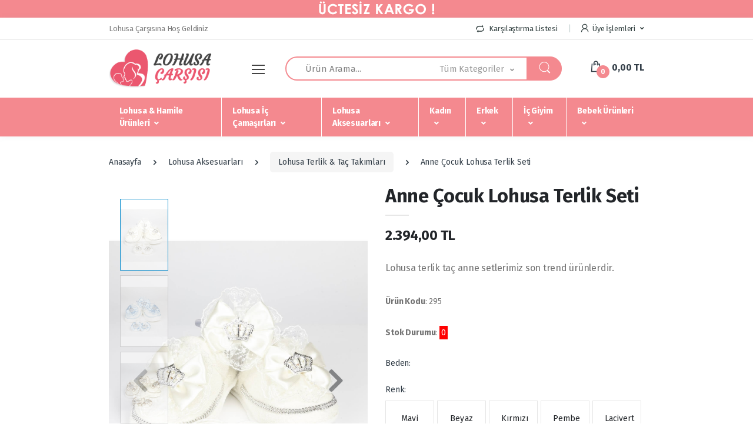

--- FILE ---
content_type: text/html; charset=UTF-8
request_url: https://www.lohusacarsisi.com/Urun/anne-cocuk-lohusa-terlik-seti
body_size: 15570
content:
<!DOCTYPE html>
<html>
<head>
<meta name="facebook-domain-verification" content="wf82hu3vk2d5mtk35oz87rk80wxi9v" />
  <!-- Global site tag (gtag.js) - Google Analytics -->
<script async src="https://www.googletagmanager.com/gtag/js?id=UA-130274659-19"></script>
<script>
  window.dataLayer = window.dataLayer || [];
  function gtag(){dataLayer.push(arguments);}
  gtag('js', new Date());

  gtag('config', 'UA-130274659-19');
</script>
<!-- Global site tag (gtag.js) - Google Ads: 598686079 -->
<script async src="https://www.googletagmanager.com/gtag/js?id=AW-598686079"></script>
<script>
  window.dataLayer = window.dataLayer || [];
  function gtag(){dataLayer.push(arguments);}
  gtag('js', new Date());

  gtag('config', 'AW-598686079');
</script>
<!-- Global site tag (gtag.js) - Google Analytics -->
<script async src="https://www.googletagmanager.com/gtag/js?id=UA-176968543-1"></script>
<script>
  window.dataLayer = window.dataLayer || [];
  function gtag(){dataLayer.push(arguments);}
  gtag('js', new Date());

  gtag('config', 'UA-176968543-1');
</script>
<!-- Global site tag (gtag.js) - Google Ads: 598686079 -->
<script async src="https://www.googletagmanager.com/gtag/js?id=AW-598686079"></script>
<script>
  window.dataLayer = window.dataLayer || [];
  function gtag(){dataLayer.push(arguments);}
  gtag('js', new Date());

  gtag('config', 'AW-598686079');
</script>
<!-- Event snippet for Siteye Gelen conversion page -->
<script>
  gtag('event', 'conversion', {'send_to': 'AW-598686079/-yrMCLjSo90BEP_yvJ0C'});
</script>
<meta charset="UTF-8">
<base href="https://www.lohusacarsisi.com/">
<meta name="viewport" content="width=device-width, initial-scale=1, shrink-to-fit=no">
<title>
Anne Çocuk Lohusa Terlik Seti</title>
<meta name="description" content="Lohusa terlik taç anne setlerimiz son trend ürünlerdir. "/>
<meta name="keywords" content="mavi kurdeleli terlik taç, lohusa taç seti, lohusa terlik taç seti, bebek setleri"/>
<meta property="og:url" content="https://www.lohusacarsisi.com/Urun/anne-cocuk-lohusa-terlik-seti" />
<meta property="og:type" content="product">
<meta property="og:title" content="Anne Çocuk Lohusa Terlik Seti" />
<meta property="og:description" content="Lohusa terlik taç anne setlerimiz son trend ürünlerdir. " />
<meta property="og:image" content="https://www.lohusacarsisi.com/uploads/urunler/orta/IMG_3775.jpg" />
<meta property="og:keywords" content="mavi kurdeleli terlik taç, lohusa taç seti, lohusa terlik taç seti, bebek setleri">
<meta name="twitter:card" content="summary" />
<meta name="twitter:site" content="@lohusacarsisi" />
<meta name="twitter:creator" content="@lohusacarsisi" />
<meta name="twitter:domain" content="https://www.lohusacarsisi.com/" />
<meta name="twitter:title" content="Anne Çocuk Lohusa Terlik Seti" />
<meta name="twitter:description" content="Lohusa terlik taç anne setlerimiz son trend ürünlerdir. " />
<meta name="twitter:image" content="https://www.lohusacarsisi.com/uploads/urunler/orta/IMG_3775.jpg" />
<meta name="googlebot" content="All, Index, Follow" />
<meta name="Robots" content="All, Index, Follow" />
<meta name="yandex-verification" content="d6a74582b472c2f9" />
<meta property="og:site_name" content="Lohusa Çarşısı" />
<meta name="author" content="Acarnet Bilişim"/>
<meta name="geo.a3" content="İstanbul">
<meta name="geo.country" content="tr">
<meta name="geo.placename" content="Beylikdüzü İstanbul">
<meta property="og:locale" content="tr_TR" />
<meta name="msapplication-navbutton-color" content="#eb576f">
<meta name="apple-mobile-web-app-status-bar-style" content="#eb576f">
<meta name="application-name" content="Lohusa Pijama" />
<meta name="msapplication-TileColor" content="#eb576f" />
<link rel="canonical" href="https://www.lohusacarsisi.com/Urun/anne-cocuk-lohusa-terlik-seti"/>
<link rel="icon" href="https://www.lohusacarsisi.com/assets/images/lohusa-carsisi-icon.png" type="image/x-icon"/>
<link rel="shortcut icon" href="https://www.lohusacarsisi.com/assets/images/lohusa-carsisi-icon.png" type="image/x-icon"/>
<link rel="dns-prefetch" href="https://fonts.googleapis.com" />
<link rel="dns-prefetch" href="https://ajax.cloudflare.com" />
<link rel="dns-prefetch" href="https://www.googletagmanager.com" />
<link rel="dns-prefetch" href="https://www.google-analytics.com" />
<link rel="dns-prefetch" href="https://www.googleadservices.com" />
<link rel="dns-prefetch" href="https://connect.facebook.net" />
<link rel="dns-prefetch" href="https://mc.yandex.ru" />
<link rel="dns-prefetch" href="https://googleads.g.doubleclick.net" />
<link rel="dns-prefetch" href="https://www.google.com" />
<link rel="dns-prefetch" href="https://www.facebook.com" />
<link rel="dns-prefetch" href="https://an.yandex.ru" />
<link rel="dns-prefetch" href="https://dmp.adform.net" />
<link rel="dns-prefetch" href="https://cm.g.doubleclick.net" />
<meta name="yandex-verification" content="f80d7ba69f24c6b2" />
<!--Google font-->
<link href="https://fonts.googleapis.com/css2?family=Fira+Sans:ital,wght@0,300;0,400;0,600;0,700;0,800;1,300;1,400;1,600;1,700;1,800&display=swap" rel="stylesheet">
<!-- CSS Implementing Plugins -->
<link rel="stylesheet" href="assets/vendor/font-awesome/css/fontawesome-all.min.css">
<link rel="stylesheet" href="assets/css/font-electro.css">
<link rel="stylesheet" href="assets/vendor/animate.css/animate.min.css">
<link rel="stylesheet" href="assets/vendor/hs-megamenu/src/hs.megamenu.css">
<link rel="stylesheet" href="assets/vendor/malihu-custom-scrollbar-plugin/jquery.mCustomScrollbar.css">
<link rel="stylesheet" href="assets/vendor/fancybox/jquery.fancybox.css">
<link rel="stylesheet" href="assets/vendor/slick-carousel/slick/slick.css">
<link rel="stylesheet" href="assets/vendor/bootstrap-select/dist/css/bootstrap-select.min.css">
<link rel="stylesheet" href="assets/css/theme.css">
<link rel="stylesheet" type="text/css" href="assets/css/icheck-bootstrap.min.css">
<!--<script type="text/javascript">
    (function () {
        var options = {
            whatsapp: "+90 (541) 233 14 62",
            call_to_action: "Merhaba, nasıl yardımcı olabilirim?",
            position: "left",
        };
        var proto = document.location.protocol, host = "whatshelp.io", url = proto + "//static." + host;
        var s = document.createElement('script'); s.type = 'text/javascript'; s.async = true; s.src = url + '/widget-send-button/js/init.js';
        s.onload = function () { WhWidgetSendButton.init(host, proto, options); };
        var x = document.getElementsByTagName('script')[0]; x.parentNode.insertBefore(s, x);
    })();
</script>-->
<script src="https://cdn.onesignal.com/sdks/OneSignalSDK.js" async=""></script>
<script>
  window.OneSignal = window.OneSignal || [];
  OneSignal.push(function() {
    OneSignal.init({
      appId: "f5ae5c57-0e55-4fce-8d6c-1b3127af1808",
    });
  });
</script>
</head>
<body class="category-page">
<!-- ========== HEADER ========== -->
<div class="container-fluid" style="background:url(menu.gif);background-position: center center !important;height: 30px;"> </div>
<header id="header" class="u-header u-header-left-aligned-nav">
  <div class="u-header__section"> 
    <!-- Topbar -->
    <div class="u-header-topbar py-2 d-none d-xl-block">
      <div class="container">
        <div class="d-flex align-items-center">
          <div class="topbar-left"> <a href="https://www.lohusacarsisi.com/" class="text-gray-110 font-size-13 hover-on-dark">Lohusa Çarşısına Hoş Geldiniz</a> </div>
          <div class="topbar-right ml-auto">
            <ul class="list-inline mb-0">
              <li class="list-inline-item mr-0 u-header-topbar__nav-item u-header-topbar__nav-item-border"> <a href="karsilastir" class="u-header-topbar__nav-link"><i class="ec ec-compare mr-1"></i> Karşılaştırma Listesi</a> </li>
              <li class="list-inline-item mr-0 u-header-topbar__nav-item u-header-topbar__nav-item-border u-header-topbar__nav-item-no-border u-header-topbar__nav-item-border-single">
                <div class="d-flex align-items-center"> 
                  <!-- Language -->
                  <div class="position-relative"> <a id="languageDropdownInvoker" class="dropdown-nav-link dropdown-toggle d-flex align-items-center u-header-topbar__nav-link font-weight-normal" href="javascript:;" role="button" aria-controls="languageDropdown" aria-haspopup="true" aria-expanded="false" data-unfold-event="hover" data-unfold-target="#languageDropdown" data-unfold-type="css-animation" data-unfold-duration="300" data-unfold-delay="300" data-unfold-hide-on-scroll="true" data-unfold-animation-in="slideInUp" data-unfold-animation-out="fadeOut"> <span class="d-none d-sm-inline-flex align-items-center"><i class="ec ec-user mr-1"></i>
                                        Üye İşlemleri
                                        </span> </a>
                                        <div id="languageDropdown" class="dropdown-menu dropdown-unfold" aria-labelledby="languageDropdownInvoker"> <a class="dropdown-item active" href="giris">Giriş Yap</a> <a class="dropdown-item" href="siparislerim">Siparişlerim</a> <a class="dropdown-item" href="ticket">Yardım Merkezi</a> <a class="dropdown-item" href="karsilastir">Karşılaştır</a> </div>
                                      </div>
                  <!-- End Language --> 
                </div>
              </li>
            </ul>
          </div>
        </div>
      </div>
    </div>
    <!-- End Topbar --> 
    
    <!-- Logo-Search-header-icons -->
    <div class="py-2 py-xl-5 bg-primary-down-lg">
      <div class="container my-0dot5 my-xl-0">
        <div class="row align-items-center"> 
          <!-- Logo-offcanvas-menu -->
          <div class="col-auto"> 
            <!-- Nav -->
            <nav class="navbar navbar-expand u-header__navbar py-0 justify-content-xl-between max-width-270 min-width-270"> 
              <!-- Logo --> 
              <a class="order-1 order-xl-0 navbar-brand u-header__navbar-brand u-header__navbar-brand-center" href="https://www.lohusacarsisi.com/" aria-label="Lohusa Çarşısı"><img alt="Lohusa Çarşısı" src="assets/images/Untitled_1.png" /></a> 
              <!-- End Logo --> 
              
              <!-- Fullscreen Toggle Button -->
              <button id="sidebarHeaderInvokerMenu" type="button" class="navbar-toggler d-block btn u-hamburger mr-3 mr-xl-0"
                                        aria-controls="sidebarHeader"
                                        aria-haspopup="true"
                                        aria-expanded="false"
                                        data-unfold-event="click"
                                        data-unfold-hide-on-scroll="false"
                                        data-unfold-target="#sidebarHeader1"
                                        data-unfold-type="css-animation"
                                        data-unfold-animation-in="fadeInLeft"
                                        data-unfold-animation-out="fadeOutLeft"
                                        data-unfold-duration="500"> <span id="hamburgerTriggerMenu" class="u-hamburger__box"> <span class="u-hamburger__inner"></span> </span> </button>
              <!-- End Fullscreen Toggle Button --> 
            </nav>
            <!-- End Nav --> 
            
            <!-- ========== HEADER SIDEBAR ========== -->
            <aside id="sidebarHeader1" class="u-sidebar u-sidebar--left" aria-labelledby="sidebarHeaderInvoker">
              <div class="u-sidebar__scroller">
                <div class="u-sidebar__container">
                  <div class="u-header-sidebar__footer-offset"> 
                    <!-- Toggle Button -->
                    <div class="position-absolute top-0 right-0 z-index-2 pt-4 pr-4 bg-white">
                      <button type="button" class="close ml-auto"
                                                        aria-controls="sidebarHeader"
                                                        aria-haspopup="true"
                                                        aria-expanded="false"
                                                        data-unfold-event="click"
                                                        data-unfold-hide-on-scroll="false"
                                                        data-unfold-target="#sidebarHeader1"
                                                        data-unfold-type="css-animation"
                                                        data-unfold-animation-in="fadeInLeft"
                                                        data-unfold-animation-out="fadeOutLeft"
                                                        data-unfold-duration="500"> <span aria-hidden="true"><i class="ec ec-close-remove text-gray-90 font-size-20"></i></span> </button>
                    </div>
                    <!-- End Toggle Button --> 
                    
                    <!-- Content -->
                    <div class="js-scrollbar u-sidebar__body">
                      <div id="headerSidebarContent" class="u-sidebar__content u-header-sidebar__content"> 
                        <!-- Logo --> 
                        <a class="navbar-brand u-header__navbar-brand u-header__navbar-brand-center mb-3" href="https://www.lohusacarsisi.com/" aria-label="Electro"><img src="assets/images/Untitled_1.png" alt="Lohusa Çarşısı"></a> 
                        <!-- End Logo --> 
                        
                        <!-- List -->
                        <ul id="headerSidebarList" class="u-header-collapse__nav">
                          <!-- Value of the Day -->
                          <li class=""> <a class="u-header-collapse__nav-link" href="https://www.lohusacarsisi.com/">Anasayfa</a> </li>
                          <!-- End Value of the Day --> 
                          <!-- Computers & Accessories -->
                          <li class="u-has-submenu u-header-collapse__submenu"> <a class="u-header-collapse__nav-link u-header-collapse__nav-pointer" href="javascript:;" data-target="#headerSidebarComputersCollapse" role="button" data-toggle="collapse" aria-expanded="false" aria-controls="headerSidebarComputersCollapse">Kurumsal</a>
                            <div id="headerSidebarComputersCollapse" class="collapse" data-parent="#headerSidebarContent">
                              <ul class="u-header-collapse__nav-list">
                                                                <li class=""><a class="u-header-collapse__submenu-nav-link" href="Sayfa/hakkimizda">Hakkımızda</a></li>
                                                              </ul>
                            </div>
                          </li>
                          <!-- End Computers & Accessories --> 
                          <!-- Computers & Accessories -->
                                                                                                        <li class="u-has-submenu u-header-collapse__submenu"> <a class="u-header-collapse__nav-link u-header-collapse__nav-pointer" href="javascript:;" data-target="#headerSidebarComputersCollapse47" role="button" data-toggle="collapse" aria-expanded="false" aria-controls="headerSidebarComputersCollapse">Lohusa & Hamile Ürünleri</a>
                            <div id="headerSidebarComputersCollapse47" class="collapse" data-parent="#headerSidebarContent">
                              <ul class="u-header-collapse__nav-list">
                                                                <li class=""><a class="u-header-collapse__submenu-nav-link" href="Kategori/lohusa-pijama">Lohusa Pijama</a></li>
                                                                <li class=""><a class="u-header-collapse__submenu-nav-link" href="Kategori/sabahlikli-pijama-takimi">Sabahlıklı Pijama Takımı</a></li>
                                                                <li class=""><a class="u-header-collapse__submenu-nav-link" href="Kategori/lohusa-setleri">Lohusa Setleri</a></li>
                                                                <li class=""><a class="u-header-collapse__submenu-nav-link" href="Kategori/lohusa-gecelik">Lohusa Gecelik</a></li>
                                                                <li class=""><a class="u-header-collapse__submenu-nav-link" href="Kategori/sabahlikli-gecelik-takimlari">Sabahlıklı Gecelik Takımları</a></li>
                                                                <li class=""><a class="u-header-collapse__submenu-nav-link" href="Kategori/lohusa-sabahlik">Lohusa Sabahlık</a></li>
                                                                <li class=""><a class="u-header-collapse__submenu-nav-link" href="Kategori/kadife-lohusa-pijama-takimlari">Kadife Lohusa Pijama Takımları</a></li>
                                                              </ul>
                            </div>
                          </li>
                                                                                                        <li class="u-has-submenu u-header-collapse__submenu"> <a class="u-header-collapse__nav-link u-header-collapse__nav-pointer" href="javascript:;" data-target="#headerSidebarComputersCollapse48" role="button" data-toggle="collapse" aria-expanded="false" aria-controls="headerSidebarComputersCollapse">Lohusa İç Çamaşırları</a>
                            <div id="headerSidebarComputersCollapse48" class="collapse" data-parent="#headerSidebarContent">
                              <ul class="u-header-collapse__nav-list">
                                                                <li class=""><a class="u-header-collapse__submenu-nav-link" href="Kategori/emzirme-sutyeni">Emzirme Sütyeni</a></li>
                                                                <li class=""><a class="u-header-collapse__submenu-nav-link" href="Kategori/hamile-kulodu">Hamile Külodu</a></li>
                                                                <li class=""><a class="u-header-collapse__submenu-nav-link" href="Kategori/hamile-corabi">Hamile Çorabı</a></li>
                                                                <li class=""><a class="u-header-collapse__submenu-nav-link" href="Kategori/emzirme-atleti">Emzirme Atleti</a></li>
                                                                <li class=""><a class="u-header-collapse__submenu-nav-link" href="Kategori/lohusa-korseleri">Lohusa Korseleri</a></li>
                                                              </ul>
                            </div>
                          </li>
                                                                                                        <li class="u-has-submenu u-header-collapse__submenu"> <a class="u-header-collapse__nav-link u-header-collapse__nav-pointer" href="javascript:;" data-target="#headerSidebarComputersCollapse49" role="button" data-toggle="collapse" aria-expanded="false" aria-controls="headerSidebarComputersCollapse">Lohusa Aksesuarları</a>
                            <div id="headerSidebarComputersCollapse49" class="collapse" data-parent="#headerSidebarContent">
                              <ul class="u-header-collapse__nav-list">
                                                                <li class=""><a class="u-header-collapse__submenu-nav-link" href="Kategori/lohusa-terlikleri">Lohusa Terlikleri</a></li>
                                                                <li class=""><a class="u-header-collapse__submenu-nav-link" href="Kategori/lohusa-terlik-tac-takimlari">Lohusa Terlik & Taç Takımları</a></li>
                                                                <li class=""><a class="u-header-collapse__submenu-nav-link" href="Kategori/anne-bebek-seti">Anne Bebek Seti</a></li>
                                                                <li class=""><a class="u-header-collapse__submenu-nav-link" href="Kategori/lohusa-sepeti">Lohusa Sepeti</a></li>
                                                                <li class=""><a class="u-header-collapse__submenu-nav-link" href="Kategori/lohusa-taclari">Lohusa Taçları</a></li>
                                                                <li class=""><a class="u-header-collapse__submenu-nav-link" href="Kategori/lohusa-kemer-seti">Lohusa Kemer Seti</a></li>
                                                                <li class=""><a class="u-header-collapse__submenu-nav-link" href="Kategori/lohusa-sal">Lohusa Şal</a></li>
                                                              </ul>
                            </div>
                          </li>
                                                                                                        <li class="u-has-submenu u-header-collapse__submenu"> <a class="u-header-collapse__nav-link u-header-collapse__nav-pointer" href="javascript:;" data-target="#headerSidebarComputersCollapse53" role="button" data-toggle="collapse" aria-expanded="false" aria-controls="headerSidebarComputersCollapse">Kadın</a>
                            <div id="headerSidebarComputersCollapse53" class="collapse" data-parent="#headerSidebarContent">
                              <ul class="u-header-collapse__nav-list">
                                                                <li class=""><a class="u-header-collapse__submenu-nav-link" href="Kategori/onden-dugmeli-pijama-takimlari">Önden Düğmeli Pijama Takımları</a></li>
                                                              </ul>
                            </div>
                          </li>
                                                                                                        <li class="u-has-submenu u-header-collapse__submenu"> <a class="u-header-collapse__nav-link u-header-collapse__nav-pointer" href="javascript:;" data-target="#headerSidebarComputersCollapse54" role="button" data-toggle="collapse" aria-expanded="false" aria-controls="headerSidebarComputersCollapse">Erkek</a>
                            <div id="headerSidebarComputersCollapse54" class="collapse" data-parent="#headerSidebarContent">
                              <ul class="u-header-collapse__nav-list">
                                                                <li class=""><a class="u-header-collapse__submenu-nav-link" href="Kategori/pijama-takimlari">Pijama Takımları</a></li>
                                                              </ul>
                            </div>
                          </li>
                                                                                                        <li class="u-has-submenu u-header-collapse__submenu"> <a class="u-header-collapse__nav-link u-header-collapse__nav-pointer" href="javascript:;" data-target="#headerSidebarComputersCollapse55" role="button" data-toggle="collapse" aria-expanded="false" aria-controls="headerSidebarComputersCollapse">İç Giyim</a>
                            <div id="headerSidebarComputersCollapse55" class="collapse" data-parent="#headerSidebarContent">
                              <ul class="u-header-collapse__nav-list">
                                                                <li class=""><a class="u-header-collapse__submenu-nav-link" href="Kategori/erkek-ic-giyim">Erkek İç Giyim</a></li>
                                                              </ul>
                            </div>
                          </li>
                                                                                                        <li class="u-has-submenu u-header-collapse__submenu"> <a class="u-header-collapse__nav-link u-header-collapse__nav-pointer" href="javascript:;" data-target="#headerSidebarComputersCollapse56" role="button" data-toggle="collapse" aria-expanded="false" aria-controls="headerSidebarComputersCollapse">Bebek Ürünleri</a>
                            <div id="headerSidebarComputersCollapse56" class="collapse" data-parent="#headerSidebarContent">
                              <ul class="u-header-collapse__nav-list">
                                                                <li class=""><a class="u-header-collapse__submenu-nav-link" href="Kategori/hastane-cikis-setleri">Hastane Çıkış Setleri</a></li>
                                                                <li class=""><a class="u-header-collapse__submenu-nav-link" href="Kategori/bebek-tulum-setleri">Bebek Tulum Setleri</a></li>
                                                                <li class=""><a class="u-header-collapse__submenu-nav-link" href="Kategori/emzik-ve-zincir">Emzik ve Zincir</a></li>
                                                                <li class=""><a class="u-header-collapse__submenu-nav-link" href="Kategori/kapi-susu">Kapı Süsü</a></li>
                                                                <li class=""><a class="u-header-collapse__submenu-nav-link" href="Kategori/puset-kundaklar-ve-cantalar">Puset-Kundaklar ve Çantalar</a></li>
                                                              </ul>
                            </div>
                          </li>
                                                    <!-- End Computers & Accessories -->
                          <li class="u-has-submenu u-header-collapse__submenu"> <a class="u-header-collapse__nav-link u-header-collapse__nav-pointer" href="javascript:;" data-target="#headerSidebarComputersCollapse3" role="button" data-toggle="collapse" aria-expanded="false" aria-controls="headerSidebarComputersCollapse3">Bilgiler</a>
                            <div id="headerSidebarComputersCollapse3" class="collapse" data-parent="#headerSidebarContent">
                              <ul class="u-header-collapse__nav-list">
                                                                <li class=""><a class="u-header-collapse__submenu-nav-link" href="Bilgiler/Teslimat-ve-Iade-sartlari">Teslimat ve İade şartları</a></li>
                                                                <li class=""><a class="u-header-collapse__submenu-nav-link" href="Bilgiler/kalite-politikamiz">Kalite Politikamız</a></li>
                                                                <li class=""><a class="u-header-collapse__submenu-nav-link" href="Bilgiler/gizlilik-ve-guvenlik">Gizlilik ve Güvenlik</a></li>
                                                                <li class=""><a class="u-header-collapse__submenu-nav-link" href="Bilgiler/satis-sozlesmesi">Satış Sözleşmesi</a></li>
                                                              </ul>
                            </div>
                          </li>
                          <li class=""> <a class="u-header-collapse__nav-link" href="blog">Blog</a> </li>
                          <li class=""> <a class="u-header-collapse__nav-link" href="sss">S.S.S.</a> </li>
                          <li class=""> <a class="u-header-collapse__nav-link" href="iletisim">İletişim</a> </li>
                        </ul>
                        <!-- End List --> 
                      </div>
                    </div>
                    <!-- End Content --> 
                  </div>
                  <!-- Footer -->
                  <footer id="SVGwaveWithDots" class="svg-preloader u-header-sidebar__footer"> 
                    <!-- SVG Background Shape -->
                    <div class="position-absolute right-0 bottom-0 left-0 z-index-n1"> <img class="js-svg-injector" src="../assets/svg/components/wave-bottom-with-dots.svg/wave-bottom-with-dots.svg" alt="Menü Altı"
                                                    data-parent="#SVGwaveWithDots"> </div>
                    <!-- End SVG Background Shape --> 
                  </footer>
                  <!-- End Footer --> 
                </div>
              </div>
            </aside>
            <!-- ========== END HEADER SIDEBAR ========== --> 
          </div>
          <!-- End Logo-offcanvas-menu --> 
          <!-- Search Bar -->
          <div class="col d-none d-xl-block">
            <form class="js-focus-state" method="get" role="form" action="ara">
              <label class="sr-only" for="searchproduct">Ara</label>
              <div class="input-group">
                <input type="text" class="form-control py-2 pl-5 font-size-15 border-right-0 height-40 border-width-2 rounded-left-pill border-primary" name="a"  placeholder="Ürün Arama..." value="">
                <div class="input-group-append"> 
                  <!-- Select -->
                  <select class="js-select selectpicker dropdown-select custom-search-categories-select" data-style="btn height-40 text-gray-60 font-weight-normal border-top border-bottom border-left-0 rounded-0 border-primary border-width-2 pl-0 pr-5 py-2" name="k">
                    <option value="" selected>Tüm Kategoriler</option>
                                        <option value="47"  >Lohusa & Hamile Ürünleri</option>
                                        <option value="48"  >Lohusa İç Çamaşırları</option>
                                        <option value="49"  >Lohusa Aksesuarları</option>
                                        <option value="53"  >Kadın</option>
                                        <option value="54"  >Erkek</option>
                                        <option value="55"  >İç Giyim</option>
                                        <option value="56"  >Bebek Ürünleri</option>
                                      </select>
                  <!-- End Select -->
                                    <button class="btn btn-primary height-40 py-2 px-3 rounded-right-pill" type="submit" id="searchProduct1"> <span class="ec ec-search font-size-24 beyazim"></span> </button>
                </div>
              </div>
            </form>
          </div>
          <!-- End Search Bar --> 
          <!-- Header Icons -->
          <div class="col col-xl-auto text-right text-xl-left pl-0 pl-xl-3 position-static">
            <div class="d-inline-flex">
              <ul class="d-flex list-unstyled mb-0 align-items-center">
                <!-- Search -->
                <li class="col d-xl-none px-2 px-sm-3 position-static"> <a id="searchClassicInvoker" class="font-size-22 text-gray-90 text-lh-1 btn-text-secondary" href="javascript:;" role="button"
                                                data-toggle="tooltip"
                                                data-placement="top"
                                                title="Ara"
                                                aria-controls="searchClassic"
                                                aria-haspopup="true"
                                                aria-expanded="false"
                                                data-unfold-target="#searchClassic"
                                                data-unfold-type="css-animation"
                                                data-unfold-duration="300"
                                                data-unfold-delay="300"
                                                data-unfold-hide-on-scroll="true"
                                                data-unfold-animation-in="slideInUp"
                                                data-unfold-animation-out="fadeOut"> <span class="ec ec-search"></span> </a> 
                  
                  <!-- Input -->
                  <div id="searchClassic" class="dropdown-menu dropdown-unfold dropdown-menu-right left-0 mx-2" aria-labelledby="searchClassicInvoker">
                    <form class="js-focus-state input-group px-3"  method="get" action="ara">
                      <input class="form-control" name="a"  placeholder="Ürün Arama..." value="">
                      <div class="input-group-append">
                        <button class="btn btn-primary px-3" type="submit" id="searchProduct1"><i class="font-size-18 ec ec-search"></i></button>
                      </div>
                    </form>
                  </div>
                  <!-- End Input --> 
                </li>
                <!-- End Search --> 
                <!-- Search -->
                <li class="col d-xl-none px-2 px-sm-3 position-static"> <a id="languageDropdownInvoker" class="font-size-22 text-gray-90 text-lh-1 btn-text-secondary" href="javascript:;" role="button"
                                                data-toggle="tooltip"
                                                data-placement="top"
                                                title="Üyelik İşlemleri"
                                                aria-controls="langhClassic"
                                                aria-haspopup="true"
                                                aria-expanded="false"
                                                data-unfold-target="#langhClassic"
                                                data-unfold-type="css-animation"
                                                data-unfold-duration="300"
                                                data-unfold-delay="300"
                                                data-unfold-hide-on-scroll="true"
                                                data-unfold-animation-in="slideInUp"
                                                data-unfold-animation-out="fadeOut"> <i class="font-size-22 ec ec-user"></i> </a> 
                  
                  <!-- Input -->
                  <div id="langhClassic" class="dropdown-menu dropdown-unfold dropdown-menu-right mx-2" style="max-width: 150px;" aria-labelledby="languageDropdownInvoker">
                                        <a class="dropdown-item active" href="giris">Giriş Yap</a> <a class="dropdown-item" href="siparislerim">Siparişlerim</a> <a class="dropdown-item" href="ticket">Yardım Merkezi</a> <a class="dropdown-item" href="karsilastir">Karşılaştır</a>
                                      </div>
                  <!-- End Input --> 
                </li>
                <!-- End Search -->
                <li class="col pr-xl-0 px-2 px-sm-3 d-xl-none"> <a href="https://www.lohusacarsisi.com/sepet" class="text-gray-90 position-relative d-flex " data-toggle="tooltip" data-placement="top" title="Sepet"> <i class="font-size-22 ec ec-shopping-bag"></i> <span class="bg-lg-down-black width-22 height-22 bg-primary position-absolute d-flex align-items-center justify-content-center rounded-circle left-12 top-8 font-weight-bold font-size-12 beyazim">0</span> <span class="d-none d-xl-block font-weight-bold font-size-16 text-gray-90 ml-3" id="stoplam">0,00 TL</span> </a> </li>
                <li class="col pr-xl-0 px-2 px-sm-3 d-none d-xl-block">
                  <div id="basicDropdownHoverInvoker" class="text-gray-90 position-relative d-flex " data-toggle="tooltip" data-placement="top" title="Sepet"
                                                aria-controls="basicDropdownHover"
                                                aria-haspopup="true"
                                                aria-expanded="false"
                                                data-unfold-event="click"
                                                data-unfold-target="#basicDropdownHover"
                                                data-unfold-type="css-animation"
                                                data-unfold-duration="300"
                                                data-unfold-delay="300"
                                                data-unfold-hide-on-scroll="true"
                                                data-unfold-animation-in="slideInUp"
                                                data-unfold-animation-out="fadeOut"> <i class="font-size-22 ec ec-shopping-bag"></i> <span class="bg-lg-down-black width-22 height-22 bg-primary position-absolute d-flex align-items-center justify-content-center rounded-circle left-12 top-8 font-weight-bold font-size-12 beyazim">0</span> <span class="d-none d-xl-block font-weight-bold font-size-16 text-gray-90 ml-3">0,00 TL</span> </div>
                                                    </li>
              </ul>
            </div>
          </div>
        </div>
      </div>
    </div>
    <div class="d-none d-xl-block bg-primary">
      <div class="container">
        <div class="min-height-45">
          <nav class="js-mega-menu navbar navbar-expand-md u-header__navbar u-header__navbar--wide u-header__navbar--no-space hs-menu-initialized hs-menu-horizontal">
            <div id="navBar" class="collapse navbar-collapse u-header__navbar-collapse">
              <ul class="navbar-nav u-header__navbar-nav">
                                                                <li class="nav-item hs-has-sub-menu u-header__nav-item" data-event="hover" data-animation-in="slideInUp" data-animation-out="fadeOut"> <a class="nav-link u-header__nav-link u-header__nav-link-toggle" href="javascript:;" aria-haspopup="true" aria-expanded="false" aria-labelledby="HomeSubMenu">Lohusa & Hamile Ürünleri</a>
                  <ul id="HomeSubMenu" class="hs-sub-menu u-header__sub-menu animated fadeOut" aria-labelledby="HomeMegaMenu" style="min-width: 230px; display: none;">
                                        <li><a class="nav-link u-header__sub-menu-nav-link" href="Kategori/lohusa-pijama">Lohusa Pijama</a></li>
                                        <li><a class="nav-link u-header__sub-menu-nav-link" href="Kategori/sabahlikli-pijama-takimi">Sabahlıklı Pijama Takımı</a></li>
                                        <li><a class="nav-link u-header__sub-menu-nav-link" href="Kategori/lohusa-setleri">Lohusa Setleri</a></li>
                                        <li><a class="nav-link u-header__sub-menu-nav-link" href="Kategori/lohusa-gecelik">Lohusa Gecelik</a></li>
                                        <li><a class="nav-link u-header__sub-menu-nav-link" href="Kategori/sabahlikli-gecelik-takimlari">Sabahlıklı Gecelik Takımları</a></li>
                                        <li><a class="nav-link u-header__sub-menu-nav-link" href="Kategori/lohusa-sabahlik">Lohusa Sabahlık</a></li>
                                        <li><a class="nav-link u-header__sub-menu-nav-link" href="Kategori/kadife-lohusa-pijama-takimlari">Kadife Lohusa Pijama Takımları</a></li>
                                      </ul>
                </li>
                                                                <li class="nav-item hs-has-sub-menu u-header__nav-item" data-event="hover" data-animation-in="slideInUp" data-animation-out="fadeOut"> <a class="nav-link u-header__nav-link u-header__nav-link-toggle" href="javascript:;" aria-haspopup="true" aria-expanded="false" aria-labelledby="HomeSubMenu">Lohusa İç Çamaşırları</a>
                  <ul id="HomeSubMenu" class="hs-sub-menu u-header__sub-menu animated fadeOut" aria-labelledby="HomeMegaMenu" style="min-width: 230px; display: none;">
                                        <li><a class="nav-link u-header__sub-menu-nav-link" href="Kategori/emzirme-sutyeni">Emzirme Sütyeni</a></li>
                                        <li><a class="nav-link u-header__sub-menu-nav-link" href="Kategori/hamile-kulodu">Hamile Külodu</a></li>
                                        <li><a class="nav-link u-header__sub-menu-nav-link" href="Kategori/hamile-corabi">Hamile Çorabı</a></li>
                                        <li><a class="nav-link u-header__sub-menu-nav-link" href="Kategori/emzirme-atleti">Emzirme Atleti</a></li>
                                        <li><a class="nav-link u-header__sub-menu-nav-link" href="Kategori/lohusa-korseleri">Lohusa Korseleri</a></li>
                                      </ul>
                </li>
                                                                <li class="nav-item hs-has-sub-menu u-header__nav-item" data-event="hover" data-animation-in="slideInUp" data-animation-out="fadeOut"> <a class="nav-link u-header__nav-link u-header__nav-link-toggle" href="javascript:;" aria-haspopup="true" aria-expanded="false" aria-labelledby="HomeSubMenu">Lohusa Aksesuarları</a>
                  <ul id="HomeSubMenu" class="hs-sub-menu u-header__sub-menu animated fadeOut" aria-labelledby="HomeMegaMenu" style="min-width: 230px; display: none;">
                                        <li><a class="nav-link u-header__sub-menu-nav-link" href="Kategori/lohusa-terlikleri">Lohusa Terlikleri</a></li>
                                        <li><a class="nav-link u-header__sub-menu-nav-link" href="Kategori/lohusa-terlik-tac-takimlari">Lohusa Terlik & Taç Takımları</a></li>
                                        <li><a class="nav-link u-header__sub-menu-nav-link" href="Kategori/anne-bebek-seti">Anne Bebek Seti</a></li>
                                        <li><a class="nav-link u-header__sub-menu-nav-link" href="Kategori/lohusa-sepeti">Lohusa Sepeti</a></li>
                                        <li><a class="nav-link u-header__sub-menu-nav-link" href="Kategori/lohusa-taclari">Lohusa Taçları</a></li>
                                        <li><a class="nav-link u-header__sub-menu-nav-link" href="Kategori/lohusa-kemer-seti">Lohusa Kemer Seti</a></li>
                                        <li><a class="nav-link u-header__sub-menu-nav-link" href="Kategori/lohusa-sal">Lohusa Şal</a></li>
                                      </ul>
                </li>
                                                                <li class="nav-item hs-has-sub-menu u-header__nav-item" data-event="hover" data-animation-in="slideInUp" data-animation-out="fadeOut"> <a class="nav-link u-header__nav-link u-header__nav-link-toggle" href="javascript:;" aria-haspopup="true" aria-expanded="false" aria-labelledby="HomeSubMenu">Kadın</a>
                  <ul id="HomeSubMenu" class="hs-sub-menu u-header__sub-menu animated fadeOut" aria-labelledby="HomeMegaMenu" style="min-width: 230px; display: none;">
                                        <li><a class="nav-link u-header__sub-menu-nav-link" href="Kategori/onden-dugmeli-pijama-takimlari">Önden Düğmeli Pijama Takımları</a></li>
                                      </ul>
                </li>
                                                                <li class="nav-item hs-has-sub-menu u-header__nav-item" data-event="hover" data-animation-in="slideInUp" data-animation-out="fadeOut"> <a class="nav-link u-header__nav-link u-header__nav-link-toggle" href="javascript:;" aria-haspopup="true" aria-expanded="false" aria-labelledby="HomeSubMenu">Erkek</a>
                  <ul id="HomeSubMenu" class="hs-sub-menu u-header__sub-menu animated fadeOut" aria-labelledby="HomeMegaMenu" style="min-width: 230px; display: none;">
                                        <li><a class="nav-link u-header__sub-menu-nav-link" href="Kategori/pijama-takimlari">Pijama Takımları</a></li>
                                      </ul>
                </li>
                                                                <li class="nav-item hs-has-sub-menu u-header__nav-item" data-event="hover" data-animation-in="slideInUp" data-animation-out="fadeOut"> <a class="nav-link u-header__nav-link u-header__nav-link-toggle" href="javascript:;" aria-haspopup="true" aria-expanded="false" aria-labelledby="HomeSubMenu">İç Giyim</a>
                  <ul id="HomeSubMenu" class="hs-sub-menu u-header__sub-menu animated fadeOut" aria-labelledby="HomeMegaMenu" style="min-width: 230px; display: none;">
                                        <li><a class="nav-link u-header__sub-menu-nav-link" href="Kategori/erkek-ic-giyim">Erkek İç Giyim</a></li>
                                      </ul>
                </li>
                                                                <li class="nav-item hs-has-sub-menu u-header__nav-item" data-event="hover" data-animation-in="slideInUp" data-animation-out="fadeOut"> <a class="nav-link u-header__nav-link u-header__nav-link-toggle" href="javascript:;" aria-haspopup="true" aria-expanded="false" aria-labelledby="HomeSubMenu">Bebek Ürünleri</a>
                  <ul id="HomeSubMenu" class="hs-sub-menu u-header__sub-menu animated fadeOut" aria-labelledby="HomeMegaMenu" style="min-width: 230px; display: none;">
                                        <li><a class="nav-link u-header__sub-menu-nav-link" href="Kategori/hastane-cikis-setleri">Hastane Çıkış Setleri</a></li>
                                        <li><a class="nav-link u-header__sub-menu-nav-link" href="Kategori/bebek-tulum-setleri">Bebek Tulum Setleri</a></li>
                                        <li><a class="nav-link u-header__sub-menu-nav-link" href="Kategori/emzik-ve-zincir">Emzik ve Zincir</a></li>
                                        <li><a class="nav-link u-header__sub-menu-nav-link" href="Kategori/kapi-susu">Kapı Süsü</a></li>
                                        <li><a class="nav-link u-header__sub-menu-nav-link" href="Kategori/puset-kundaklar-ve-cantalar">Puset-Kundaklar ve Çantalar</a></li>
                                      </ul>
                </li>
                              </ul>
            </div>
            <!-- End Navigation --> 
          </nav>
          <!-- End Nav --> 
        </div>
      </div>
    </div>
    <!-- End Vertical-and-secondary-menu --> 
  </div>
</header>
<!-- ========== END HEADER ========== --> 
<!-- Header End-->
<script src="https://cdn.jsdelivr.net/npm/sweetalert2@9.17.1/dist/sweetalert2.all.min.js"></script><link rel="stylesheet" href="../assets/lightbox/css/lightbox.css">
<script src="../assets/lightbox/js/lightbox-plus-jquery.min.js"></script>
<main id="content" role="main">
<!-- breadcrumb -->

<div class="bg-gray-13 bg-md-transparent">
  <div class="container"> 
    <!-- breadcrumb -->
    <div class="my-md-3">
      <nav aria-label="breadcrumb">
        <ol class="breadcrumb mb-3 flex-nowrap flex-xl-wrap overflow-auto overflow-xl-visble">
          <li class="breadcrumb-item flex-shrink-0 flex-xl-shrink-1"><a href="https://www.lohusacarsisi.com/">Anasayfa</a></li>
          <li class="breadcrumb-item flex-shrink-0 flex-xl-shrink-1">Lohusa Aksesuarları</li>
          <li class="breadcrumb-item flex-shrink-0 flex-xl-shrink-1"><a href="Kategori/lohusa-terlik-tac-takimlari">Lohusa Terlik & Taç Takımları</a></li>
          <li class="breadcrumb-item flex-shrink-0 flex-xl-shrink-1 active" aria-current="page">Anne Çocuk Lohusa Terlik Seti</li>
        </ol>
      </nav>
    </div>
    <!-- End breadcrumb --> 
  </div>
</div>
<!-- End breadcrumb -->
<div class="container"> 
  <!-- Single Product Body -->
  <div class="mb-6">
    <div class="product-single-container product-single-default">
      <div class="row">
        <div class="col-lg-6 product-single-gallery masaustu">
          <div class="sticky-slider">
            <div class="product-slider-container">
              <div class="product-single-carousel owl-carousel owl-theme">
                <div class="product-item"> <img class="product-single-image" alt="Anne Çocuk Lohusa Terlik Seti" src="uploads/urunler/orta/IMG_3775.jpg" data-zoom-image="uploads/urunler/orta/IMG_3775.jpg"/> </div>
                                <div class="product-item"> <img class="product-single-image" alt="Anne Çocuk Lohusa Terlik Seti" src="uploads/urunler/diger/5f4f500f346f0.jpg" data-zoom-image="uploads/urunler/diger/5f4f500f346f0.jpg"/> </div>
                                <div class="product-item"> <img class="product-single-image" alt="Anne Çocuk Lohusa Terlik Seti" src="uploads/urunler/diger/5f4f50163a6bf.jpg" data-zoom-image="uploads/urunler/diger/5f4f50163a6bf.jpg"/> </div>
                                <div class="product-item"> <img class="product-single-image" alt="Anne Çocuk Lohusa Terlik Seti" src="uploads/urunler/diger/5f4f501da0141.jpg" data-zoom-image="uploads/urunler/diger/5f4f501da0141.jpg"/> </div>
                                <div class="product-item"> <img class="product-single-image" alt="Anne Çocuk Lohusa Terlik Seti" src="uploads/urunler/diger/5f4f502418088.jpg" data-zoom-image="uploads/urunler/diger/5f4f502418088.jpg"/> </div>
                                <div class="product-item"> <img class="product-single-image" alt="Anne Çocuk Lohusa Terlik Seti" src="uploads/urunler/diger/5f4f502a0f112.jpg" data-zoom-image="uploads/urunler/diger/5f4f502a0f112.jpg"/> </div>
                              </div>
              <!-- End .product-single-carousel --> 
              <span class="prod-full-screen"> <i class="ec ec-search font-size-24"></i> </span> </div>
            <div class="prod-thumbnail owl-dots transparent-dots flex-column" id='carousel-custom-dots'>
              <div class="owl-dot"> <img src="uploads/urunler/orta/IMG_3775.jpg" alt="Anne Çocuk Lohusa Terlik Seti"/> </div>
                            <div class="owl-dot"> <img alt="Anne Çocuk Lohusa Terlik Seti" src="uploads/urunler/diger/5f4f500f346f0.jpg"/> </div>
                            <div class="owl-dot"> <img alt="Anne Çocuk Lohusa Terlik Seti" src="uploads/urunler/diger/5f4f50163a6bf.jpg"/> </div>
                            <div class="owl-dot"> <img alt="Anne Çocuk Lohusa Terlik Seti" src="uploads/urunler/diger/5f4f501da0141.jpg"/> </div>
                            <div class="owl-dot"> <img alt="Anne Çocuk Lohusa Terlik Seti" src="uploads/urunler/diger/5f4f502418088.jpg"/> </div>
                            <div class="owl-dot"> <img alt="Anne Çocuk Lohusa Terlik Seti" src="uploads/urunler/diger/5f4f502a0f112.jpg"/> </div>
                          </div>
          </div>
        </div>
        <div class="col-lg-6 product-single-gallery mobil">
          <div class="js-slick-carousel u-slick overflow-hidden" data-pagi-classes="js-pagination u-slick__pagination u-slick__pagination--long mt-5 mb-0">
            <div class="js-slide"> <a class="example-image-link" href="uploads/urunler/orta/IMG_3775.jpg" data-lightbox="example-set" data-title="Anne Çocuk Lohusa Terlik Seti"><img class="example-image" src="uploads/urunler/orta/IMG_3775.jpg" alt="Anne Çocuk Lohusa Terlik Seti"/></a> </div>
                        <div class="js-slide"> <a class="example-image-link" href="uploads/urunler/diger/5f4f500f346f0.jpg" data-lightbox="example-set" data-title="Anne Çocuk Lohusa Terlik Seti"><img class="example-image" src="uploads/urunler/diger/5f4f500f346f0.jpg" alt="Anne Çocuk Lohusa Terlik Seti"/></a> </div>
                        <div class="js-slide"> <a class="example-image-link" href="uploads/urunler/diger/5f4f50163a6bf.jpg" data-lightbox="example-set" data-title="Anne Çocuk Lohusa Terlik Seti"><img class="example-image" src="uploads/urunler/diger/5f4f50163a6bf.jpg" alt="Anne Çocuk Lohusa Terlik Seti"/></a> </div>
                        <div class="js-slide"> <a class="example-image-link" href="uploads/urunler/diger/5f4f501da0141.jpg" data-lightbox="example-set" data-title="Anne Çocuk Lohusa Terlik Seti"><img class="example-image" src="uploads/urunler/diger/5f4f501da0141.jpg" alt="Anne Çocuk Lohusa Terlik Seti"/></a> </div>
                        <div class="js-slide"> <a class="example-image-link" href="uploads/urunler/diger/5f4f502418088.jpg" data-lightbox="example-set" data-title="Anne Çocuk Lohusa Terlik Seti"><img class="example-image" src="uploads/urunler/diger/5f4f502418088.jpg" alt="Anne Çocuk Lohusa Terlik Seti"/></a> </div>
                        <div class="js-slide"> <a class="example-image-link" href="uploads/urunler/diger/5f4f502a0f112.jpg" data-lightbox="example-set" data-title="Anne Çocuk Lohusa Terlik Seti"><img class="example-image" src="uploads/urunler/diger/5f4f502a0f112.jpg" alt="Anne Çocuk Lohusa Terlik Seti"/></a> </div>
                      </div>
        </div>
        <!-- End .col-lg-6 -->
        
        <div class="col-lg-6">
          <div class="product-single-details">
            <h1 class="product-title">Anne Çocuk Lohusa Terlik Seti</h1>
            <hr class="short-divider">
            <form action="Urun/anne-cocuk-lohusa-terlik-seti?ekle=148" method="post">
                            <div class="price-box"> <span class="product-price">
                2.394,00                TL</span>
                              </div>
              <!-- End .price-box -->
                            <div class="product-desc">
                <p>Lohusa terlik taç anne setlerimiz son trend ürünlerdir. </p>
              </div>
              <!-- End .product-desc -->
              <p><strong>Ürün Kodu</strong>: 295</p>
                            <p><strong>Stok Durumu</strong>: <span class="in-stock" style="    background: red;color: #FFF !important; padding: 3px;"> 0 </span></p>
                                          <div class="product-filters-container">
                <label>Beden:</label>
                <div class="product-single-filter mb-2">
                                  </div>
                <!-- End .product-single-filter --> 
              </div>
                            <div class="product-filters-container">
                <label>Renk:</label>
                <div class="product-single-filter mb-2">
                                    <input class="checkbox-tools" type="radio" value="75" name="secenek[]51" id="tool-75">
                  <label class="for-checkbox-tools" for="tool-75"> Mavi </label>
                                    <input class="checkbox-tools" type="radio" value="76" name="secenek[]51" id="tool-76">
                  <label class="for-checkbox-tools" for="tool-76"> Beyaz </label>
                                    <input class="checkbox-tools" type="radio" value="77" name="secenek[]51" id="tool-77">
                  <label class="for-checkbox-tools" for="tool-77"> Kırmızı </label>
                                    <input class="checkbox-tools" type="radio" value="78" name="secenek[]51" id="tool-78">
                  <label class="for-checkbox-tools" for="tool-78"> Pembe </label>
                                    <input class="checkbox-tools" type="radio" value="84" name="secenek[]51" id="tool-84">
                  <label class="for-checkbox-tools" for="tool-84"> Lacivert </label>
                                  </div>
                <!-- End .product-single-filter --> 
              </div>
                                                      </form>
            <hr class="divider mb-2">
            <div class="product-single-share mb-2">
              <label class="sr-only">Paylaş:</label>
              <div class="social-icons mr-2"> <a href="https://www.facebook.com/sharer/sharer.php?u=https://www.lohusacarsisi.com/Urun/anne-cocuk-lohusa-terlik-seti" class="social-icon social-facebook fab fa-facebook-f" target="_blank" title="Facebook"></a> <a href="https://twitter.com/intent/tweet?url=https://www.lohusacarsisi.com/Urun/anne-cocuk-lohusa-terlik-seti" class="social-icon social-twitter fab fa-twitter" target="_blank" title="Twitter"></a><a href="https://plus.google.com/share?url=https://www.lohusacarsisi.com/Urun/anne-cocuk-lohusa-terlik-seti" class="social-icon social-gplus fab fa-google-plus-g" target="_blank" title="Google +"></a><a onclick="window.print()" class="social-icon social-linkedin fas fa-print" target="_blank" title="Linkedin"></a></div>
              <!-- End .social-icons --> 
              <!-- End .product single-share --> 
            </div>
            <!-- End .product-single-details -->
            
            <div class="product-single-tabs mb-1">
              <ul class="nav nav-tabs" role="tablist">
                <li class="nav-item"> <a class="nav-link active" id="product-tab-desc" data-toggle="tab" href="#product-desc-content" role="tab" aria-controls="product-desc-content" aria-selected="true">Ürün Özellikleri</a> </li>
                <li class="nav-item"> <a class="nav-link" id="product-tab-more-info" data-toggle="tab" href="#product-more-info-content" role="tab" aria-controls="product-more-info-content" aria-selected="false">İade Koşulları</a> </li>
                <li class="nav-item"> <a class="nav-link" id="product-tab-reviews" data-toggle="tab" href="#product-reviews-content" role="tab" aria-controls="product-reviews-content" aria-selected="false">Yorumlar
                                    (0)</a> </li>
              </ul>
              <div class="tab-content">
                <div class="tab-pane fade show active" id="product-desc-content" role="tabpanel" aria-labelledby="product-tab-desc">
                  <div class="product-desc-content"> <p><br></p><p>Anne Bebek Lohusa Terlik Taç Seti</p><p>Kurdeleli ve Taşlı Setimiz  Anne  Bebek İçin Rahattır. </p><p>Lohusa Terlik ve Bebek Terliği Standar Ölçüdür.</p> </div>
                  <!-- End .product-desc-content --> 
                </div>
                <!-- End .tab-pane -->
                
                <div class="tab-pane fade fade" id="product-more-info-content" role="tabpanel" aria-labelledby="product-tab-more-info">
                  <div class="product-desc-content">
                                         </div>
                  <!-- End .product-desc-content --> 
                </div>
                <!-- End .tab-pane -->
                
                <div class="tab-pane fade" id="product-reviews-content" role="tabpanel" aria-labelledby="product-tab-reviews">
                  <div class="product-reviews-content">
                    <div class="row">
                      <div class="col-12">
                         <h2 class="reviews-title mb-2">Bu ürün için henüz yorum yazılmamış. İlk yorumu siz yapmak istermisiniz?</h2>                      </div>
                                            <div class="col-12">
                        <div class="add-product-review">
                          <form id="urunyorumform" method="POST" name="urunyorumform" class="comment-form m-0">
                            <input type="hidden" name="urunid" id="urunid" value="148">
                            <h3 class="review-title"><b>Yorum Yap</b></h3>
                            <div class="row">
                              <div class="col-md-6">
                                <div class="form-group">
                                  <label>Adınız</label>
                                  <input type="text" class="form-control form-control-sm" id="adi" name="adi" required>
                                </div>
                                <!-- End .form-group --> 
                              </div>
                              <div class="col-md-6">
                                <div class="form-group">
                                  <label>Soyadınız</label>
                                  <input type="text" class="form-control form-control-sm" id="soyadi" name="soyadi" required>
                                </div>
                                <!-- End .form-group --> 
                              </div>
                              <div class="col-md-12">
                                <div class="form-group">
                                  <label>E-Posta Adresi</label>
                                  <input type="text" class="form-control form-control-sm" id="eposta" name="eposta" required>
                                </div>
                                <!-- End .form-group --> 
                              </div>
                              <div class="col-md-12">
                                <div class="form-group">
                                  <label>Yorum Başlığı</label>
                                  <input type="text" class="form-control form-control-sm" id="yorumbaslik" name="yorumbaslik" required>
                                </div>
                                <!-- End .form-group --> 
                              </div>
                            </div>
                            <div class="rating-form">
                              <label for="rating">Puan</label>
                              <span class="rating-stars"> <a class="star-1" href="#">1</a> <a class="star-2" href="#">2</a> <a class="star-3" href="#">3</a> <a class="star-4" href="#">4</a> <a class="star-5" href="#">5</a> </span>
                              <select name="puan" id="puan" required="" style="display: none;">
                                <option value="">Rate…</option>
                                <option value="5">Perfect</option>
                                <option value="4">Good</option>
                                <option value="3">Average</option>
                                <option value="2">Not that bad</option>
                                <option value="1">Very poor</option>
                              </select>
                            </div>
                            <div class="form-group">
                              <label>Mesajınız</label>
                              <textarea cols="5" rows="6" name="yorum" id="yorum" class="form-control form-control-sm"></textarea>
                            </div>
                            <!-- End .form-group -->
                            <input type="submit" id="urunyorum" name="urunyorum" class="btn btn-dark ls-n-15" value="Gönder">
                          </form>
                        </div>
                        <!-- End .add-product-review --> 
                      </div>
                    </div>
                  </div>
                  <!-- End .product-reviews-content --> 
                </div>
                <!-- End .tab-pane --> 
              </div>
              <!-- End .tab-content --> 
            </div>
            <!-- End .product-single-tabs --> 
          </div>
          <!-- End .col-lg-6 --> 
        </div>
        <!-- End .row --> 
      </div>
      <!-- End .product-single-container -->
            <div class="d-flex flex-wrap mx-n1">
      <span class="text-gray-90 btn-primary-dark-w mb-2 beyazim py-2 px-3 border mx-1"><i class="fas fa-tags"></i>  Etiketler</span><a class="text-gray-90 mb-2 bg-primary-on-hover py-2 px-3 border mx-1" href="ara?urunetiket=mavi-kurdeleli-terlik-tac">mavi kurdeleli terlik taç</a> <a class="text-gray-90 mb-2 bg-primary-on-hover py-2 px-3 border mx-1" href="ara?urunetiket=lohusa-tac-seti">lohusa taç seti</a> <a class="text-gray-90 mb-2 bg-primary-on-hover py-2 px-3 border mx-1" href="ara?urunetiket=lohusa-terlik-tac-seti">lohusa terlik taç seti</a> <a class="text-gray-90 mb-2 bg-primary-on-hover py-2 px-3 border mx-1" href="ara?urunetiket=bebek-setleri">bebek setleri</a>     </div>
      <!-- Recommended Products -->
      <div class="mb-6 d-xl-block">
        <div class="position-relative">
          <div class="border-bottom border-color-1 mb-2">
            <h3 class="d-inline-block section-title section-title__full mb-0 pb-2 font-size-22">Yeni Ürünler</h3>
          </div>
          <div class="js-slick-carousel u-slick position-static overflow-hidden u-slick-overflow-visble pb-7 pt-2 px-1"
                                    data-pagi-classes="text-center right-0 bottom-1 left-0 u-slick__pagination u-slick__pagination--long mb-0 z-index-n1 mt-3 mt-md-0"
                                    data-slides-show="5"
                                    data-slides-scroll="1"
                                    data-arrows-classes="position-absolute top-0 font-size-17 u-slick__arrow-normal top-10"
                                    data-arrow-left-classes="fa fa-angle-left right-1"
                                    data-arrow-right-classes="fa fa-angle-right right-0"
                                    data-responsive='[{
                                      "breakpoint": 1400,
                                      "settings": {
                                        "slidesToShow": 4
                                      }
                                    }, {
                                        "breakpoint": 1200,
                                        "settings": {
                                          "slidesToShow": 4
                                        }
                                    }, {
                                      "breakpoint": 992,
                                      "settings": {

                                        "slidesToShow": 3
                                      }
                                    }, {
                                      "breakpoint": 768,
                                      "settings": {
                                        "slidesToShow": 2
                                      }
                                    }, {
                                      "breakpoint": 554,
                                      "settings": {
                                        "slidesToShow": 2
                                      }
                                    }]'>
                        <div class="js-slide products-group">
              <div class="product-item">
                <div class="product-item__outer h-100">
                  <div class="product-item__inner px-wd-4 p-2 p-md-3">
                    <div class="product-item__body pb-xl-2">
                      <div class="mb-2">
                                                <a href="Kategori/sabahlikli-pijama-takimi" class="font-size-12 text-gray-5">Sabahlıklı Pijama Takımı</a>
                                              </div>
                      <h5 class="mb-1 product-item__title"><a href="Urun/lohusa-takim-2301" class="text-blue font-weight-bold">Lohusa Takım 2301</a></h5>
                      <div class="mb-4"> <a href="Urun/lohusa-takim-2301" class="d-block text-center"><img class="img-fluid" src="uploads/urunler/kucuk/effortt_2301_pembe_sabahlikli_lohusa_pij_b151.jpg" alt="Lohusa Takım 2301"></a> </div>
                      <div class="flex-center-between mb-1">
                                                <div class="prodcut-price d-flex align-items-center position-relative"> <ins class="font-size-20 text-red text-decoration-none">
                          2.340,00                          TL</ins> </div>
                                                <div class="d-none d-xl-block prodcut-add-cart"> <a href="Urun/lohusa-takim-2301" class="btn-add-cart btn-primary transition-3d-hover"><i class="ec ec-add-to-cart"></i></a> </div>
                      </div>
                    </div>
                    <div class="product-item__footer">
                      <div class="border-top pt-2 flex-center-between flex-wrap"> <a href="?kekle=232" class="text-gray-6 font-size-13"><i class="ec ec-compare mr-1 font-size-15"></i> Karşılaştır</a></div>
                    </div>
                  </div>
                </div>
              </div>
            </div>
                        <div class="js-slide products-group">
              <div class="product-item">
                <div class="product-item__outer h-100">
                  <div class="product-item__inner px-wd-4 p-2 p-md-3">
                    <div class="product-item__body pb-xl-2">
                      <div class="mb-2">
                                                <a href="Kategori/sabahlikli-pijama-takimi" class="font-size-12 text-gray-5">Sabahlıklı Pijama Takımı</a>
                                              </div>
                      <h5 class="mb-1 product-item__title"><a href="Urun/kadife-lohusa-seti-8088" class="text-blue font-weight-bold">Kadife Lohusa Seti 8088</a></h5>
                      <div class="mb-4"> <a href="Urun/kadife-lohusa-seti-8088" class="d-block text-center"><img class="img-fluid" src="uploads/urunler/kucuk/1_org_zoom_1_1.jpg" alt="Kadife Lohusa Seti 8088"></a> </div>
                      <div class="flex-center-between mb-1">
                                                <div class="prodcut-price d-flex align-items-center position-relative"> <ins class="font-size-20 text-red text-decoration-none">
                          2.360,00                          TL</ins> </div>
                                                <div class="d-none d-xl-block prodcut-add-cart"> <a href="Urun/kadife-lohusa-seti-8088" class="btn-add-cart btn-primary transition-3d-hover"><i class="ec ec-add-to-cart"></i></a> </div>
                      </div>
                    </div>
                    <div class="product-item__footer">
                      <div class="border-top pt-2 flex-center-between flex-wrap"> <a href="?kekle=231" class="text-gray-6 font-size-13"><i class="ec ec-compare mr-1 font-size-15"></i> Karşılaştır</a></div>
                    </div>
                  </div>
                </div>
              </div>
            </div>
                        <div class="js-slide products-group">
              <div class="product-item">
                <div class="product-item__outer h-100">
                  <div class="product-item__inner px-wd-4 p-2 p-md-3">
                    <div class="product-item__body pb-xl-2">
                      <div class="mb-2">
                                                <a href="Kategori/lohusa-pijama" class="font-size-12 text-gray-5">Lohusa Pijama</a>
                                              </div>
                      <h5 class="mb-1 product-item__title"><a href="Urun/ikili-lohusa-seti-80999" class="text-blue font-weight-bold">İkili Lohusa Seti 80999</a></h5>
                      <div class="mb-4"> <a href="Urun/ikili-lohusa-seti-80999" class="d-block text-center"><img class="img-fluid" src="uploads/urunler/kucuk/1_org_zoom_1.jpg" alt="İkili Lohusa Seti 80999"></a> </div>
                      <div class="flex-center-between mb-1">
                                                <div class="prodcut-price d-flex align-items-center position-relative"> <ins class="font-size-20 text-red text-decoration-none">
                          2.280,00                          TL</ins> </div>
                                                <div class="d-none d-xl-block prodcut-add-cart"> <a href="Urun/ikili-lohusa-seti-80999" class="btn-add-cart btn-primary transition-3d-hover"><i class="ec ec-add-to-cart"></i></a> </div>
                      </div>
                    </div>
                    <div class="product-item__footer">
                      <div class="border-top pt-2 flex-center-between flex-wrap"> <a href="?kekle=230" class="text-gray-6 font-size-13"><i class="ec ec-compare mr-1 font-size-15"></i> Karşılaştır</a></div>
                    </div>
                  </div>
                </div>
              </div>
            </div>
                        <div class="js-slide products-group">
              <div class="product-item">
                <div class="product-item__outer h-100">
                  <div class="product-item__inner px-wd-4 p-2 p-md-3">
                    <div class="product-item__body pb-xl-2">
                      <div class="mb-2">
                                                <a href="Kategori/sabahlikli-pijama-takimi" class="font-size-12 text-gray-5">Sabahlıklı Pijama Takımı</a>
                                              </div>
                      <h5 class="mb-1 product-item__title"><a href="Urun/5557-kirmizi-uzun-sabahlikli-lohusa-pijama-takimi" class="text-blue font-weight-bold"> 5557 Kırmızı Uzun Sabahlıklı Lohusa Pijama Takımı</a></h5>
                      <div class="mb-4"> <a href="Urun/5557-kirmizi-uzun-sabahlikli-lohusa-pijama-takimi" class="d-block text-center"><img class="img-fluid" src="uploads/urunler/kucuk/mecit_5557_ekru_kruvaze_sabahlikli_loh_9ec6_3.jpg" alt=" 5557 Kırmızı Uzun Sabahlıklı Lohusa Pijama Takımı"></a> </div>
                      <div class="flex-center-between mb-1">
                                                <div class="prodcut-price d-flex align-items-center position-relative"> <ins class="font-size-20 text-red text-decoration-none">
                          2.540,00                          TL</ins> </div>
                                                <div class="d-none d-xl-block prodcut-add-cart"> <a href="Urun/5557-kirmizi-uzun-sabahlikli-lohusa-pijama-takimi" class="btn-add-cart btn-primary transition-3d-hover"><i class="ec ec-add-to-cart"></i></a> </div>
                      </div>
                    </div>
                    <div class="product-item__footer">
                      <div class="border-top pt-2 flex-center-between flex-wrap"> <a href="?kekle=229" class="text-gray-6 font-size-13"><i class="ec ec-compare mr-1 font-size-15"></i> Karşılaştır</a></div>
                    </div>
                  </div>
                </div>
              </div>
            </div>
                        <div class="js-slide products-group">
              <div class="product-item">
                <div class="product-item__outer h-100">
                  <div class="product-item__inner px-wd-4 p-2 p-md-3">
                    <div class="product-item__body pb-xl-2">
                      <div class="mb-2">
                                                <a href="Kategori/lohusa-terlikleri" class="font-size-12 text-gray-5">Lohusa Terlikleri</a>
                                              </div>
                      <h5 class="mb-1 product-item__title"><a href="Urun/tasli-bebek-seti" class="text-blue font-weight-bold">Taşlı Bebek seti</a></h5>
                      <div class="mb-4"> <a href="Urun/tasli-bebek-seti" class="d-block text-center"><img class="img-fluid" src="uploads/urunler/kucuk/293139586_605536644245289_6122878854854890021_n.jpg" alt="Taşlı Bebek seti"></a> </div>
                      <div class="flex-center-between mb-1">
                                                <div class="prodcut-price d-flex align-items-center position-relative"> <ins class="font-size-20 text-red text-decoration-none">
                          2.175,00                          TL</ins> </div>
                                                <div class="d-none d-xl-block prodcut-add-cart"> <a href="Urun/tasli-bebek-seti" class="btn-add-cart btn-primary transition-3d-hover"><i class="ec ec-add-to-cart"></i></a> </div>
                      </div>
                    </div>
                    <div class="product-item__footer">
                      <div class="border-top pt-2 flex-center-between flex-wrap"> <a href="?kekle=228" class="text-gray-6 font-size-13"><i class="ec ec-compare mr-1 font-size-15"></i> Karşılaştır</a></div>
                    </div>
                  </div>
                </div>
              </div>
            </div>
                        <div class="js-slide products-group">
              <div class="product-item">
                <div class="product-item__outer h-100">
                  <div class="product-item__inner px-wd-4 p-2 p-md-3">
                    <div class="product-item__body pb-xl-2">
                      <div class="mb-2">
                                                <a href="Kategori/lohusa-setleri" class="font-size-12 text-gray-5">Lohusa Setleri</a>
                                              </div>
                      <h5 class="mb-1 product-item__title"><a href="Urun/askili-lohusa-seti" class="text-blue font-weight-bold">Askılı Lohusa Seti</a></h5>
                      <div class="mb-4"> <a href="Urun/askili-lohusa-seti" class="d-block text-center"><img class="img-fluid" src="uploads/urunler/kucuk/mecit_1527_ekru_sabahlik_pijama_geceli_797785.jpg" alt="Askılı Lohusa Seti"></a> </div>
                      <div class="flex-center-between mb-1">
                                                <div class="prodcut-price d-flex align-items-center position-relative"> <ins class="font-size-20 text-red text-decoration-none">
                          2.678,00                          TL</ins> </div>
                                                <div class="d-none d-xl-block prodcut-add-cart"> <a href="Urun/askili-lohusa-seti" class="btn-add-cart btn-primary transition-3d-hover"><i class="ec ec-add-to-cart"></i></a> </div>
                      </div>
                    </div>
                    <div class="product-item__footer">
                      <div class="border-top pt-2 flex-center-between flex-wrap"> <a href="?kekle=227" class="text-gray-6 font-size-13"><i class="ec ec-compare mr-1 font-size-15"></i> Karşılaştır</a></div>
                    </div>
                  </div>
                </div>
              </div>
            </div>
                        <div class="js-slide products-group">
              <div class="product-item">
                <div class="product-item__outer h-100">
                  <div class="product-item__inner px-wd-4 p-2 p-md-3">
                    <div class="product-item__body pb-xl-2">
                      <div class="mb-2">
                                                <a href="Kategori/sabahlikli-pijama-takimi" class="font-size-12 text-gray-5">Sabahlıklı Pijama Takımı</a>
                                              </div>
                      <h5 class="mb-1 product-item__title"><a href="Urun/lohusa-seti-8094" class="text-blue font-weight-bold">Lohusa seti 8094 </a></h5>
                      <div class="mb-4"> <a href="Urun/lohusa-seti-8094" class="d-block text-center"><img class="img-fluid" src="uploads/urunler/kucuk/3E382862_4CFB_49CE_82C8_29DCF95F6826.jpeg" alt="Lohusa seti 8094 "></a> </div>
                      <div class="flex-center-between mb-1">
                                                <div class="prodcut-price d-flex align-items-center position-relative"> <ins class="font-size-20 text-red text-decoration-none">
                          2.420,00                          TL</ins> </div>
                                                <div class="d-none d-xl-block prodcut-add-cart"> <a href="Urun/lohusa-seti-8094" class="btn-add-cart btn-primary transition-3d-hover"><i class="ec ec-add-to-cart"></i></a> </div>
                      </div>
                    </div>
                    <div class="product-item__footer">
                      <div class="border-top pt-2 flex-center-between flex-wrap"> <a href="?kekle=226" class="text-gray-6 font-size-13"><i class="ec ec-compare mr-1 font-size-15"></i> Karşılaştır</a></div>
                    </div>
                  </div>
                </div>
              </div>
            </div>
                        <div class="js-slide products-group">
              <div class="product-item">
                <div class="product-item__outer h-100">
                  <div class="product-item__inner px-wd-4 p-2 p-md-3">
                    <div class="product-item__body pb-xl-2">
                      <div class="mb-2">
                                                <a href="Kategori/lohusa-setleri" class="font-size-12 text-gray-5">Lohusa Setleri</a>
                                              </div>
                      <h5 class="mb-1 product-item__title"><a href="Urun/lohusa-carsisi-desenli-lohusa-seti-takimi" class="text-blue font-weight-bold">Lohusa Çarşısı Desenli Lohusa Seti Takımı</a></h5>
                      <div class="mb-4"> <a href="Urun/lohusa-carsisi-desenli-lohusa-seti-takimi" class="d-block text-center"><img class="img-fluid" src="uploads/urunler/kucuk/effortt_6016_dantel_detayli_hamile_loh_a11cd9.jpg" alt="Lohusa Çarşısı Desenli Lohusa Seti Takımı"></a> </div>
                      <div class="flex-center-between mb-1">
                                                <div class="prodcut-price d-flex align-items-center position-relative"> <ins class="font-size-20 text-red text-decoration-none">
                          2.570,00                          TL</ins> </div>
                                                <div class="d-none d-xl-block prodcut-add-cart"> <a href="Urun/lohusa-carsisi-desenli-lohusa-seti-takimi" class="btn-add-cart btn-primary transition-3d-hover"><i class="ec ec-add-to-cart"></i></a> </div>
                      </div>
                    </div>
                    <div class="product-item__footer">
                      <div class="border-top pt-2 flex-center-between flex-wrap"> <a href="?kekle=225" class="text-gray-6 font-size-13"><i class="ec ec-compare mr-1 font-size-15"></i> Karşılaştır</a></div>
                    </div>
                  </div>
                </div>
              </div>
            </div>
                      </div>
        </div>
      </div>
      <!-- End Brand Carousel --> 
      
    </div>
  </div>
</div>
</main>
<script src="../assets/js/jquery.min.js"></script> 
<script src="../assets/js/plugins.min.js"></script> 
<script src="../assets/js/main.min.js"></script>
<link rel="stylesheet" href="assets/css/urun-detay-ek.css">
<div class="modal fade" id="ksozlesme" tabindex="-1" role="dialog" aria-labelledby="myModalLabel">
  <div class="modal-dialog" style="margin: 5% auto !important;" role="document">
    <div class="modal-content siparis-f" style="margin-left: auto; margin-right: auto;">
      <div class="modal-header" style="border-bottom: none;">
        <button onclick="document.getElementById('modal').style = 'display: none;'" style="position: absolute; top: 16px; left: 0; cursor: pointer; z-index: 8040; text-align: center; background: none rgb(0, 0, 0);" type="button" class="close" data-dismiss="modal" aria-label="Close"> <span style="color: white;" aria-hidden="true">×</span> </button>
      </div>
      <div class="modal-body" style="margin-top: 10px;">
                <form method="POST" name="contactForm" id="contact_form">
        <input type="hidden" name="urun2" id="urun2" value="Anne Çocuk Lohusa Terlik Seti">
        <input type="hidden" name="link2" id="link2" value="https://www.lohusacarsisi.com/Urun/anne-cocuk-lohusa-terlik-seti">
                        <input type="hidden" name="fiyat2" id="fiyat2" value="2394.00">
                  <div class="row">
            <div class="col-md-12"> 
              <!-- Input -->
              <div class="js-form-message mb-4">
                <input type="text" style="border-radius: 0 !important;" class="form-control" placeholder="Ad ve Soyad" id="isim" name="isim">
              </div>
              <!-- End Input --> 
            </div>
            <div class="col-md-12"> 
              <!-- Input -->
              <div class="js-form-message mb-4">
                <input type="text" style="border-radius: 0 !important;" class="form-control" placeholder="E-Posta" id="email" name="email">
              </div>
              <!-- End Input --> 
            </div>
            <div class="col-md-12"> 
              <!-- Input -->
              <div class="js-form-message mb-4"> <img style="float: left;margin: 0;position: absolute;top: 11px;left: 35px;width: 30px;" src="../assets/images/tr.png" alt="bayrak"> <span style="position: absolute;position: absolute;left: 80px;font-size: .875rem;font-weight: 400;line-height: 1.5;color: #818181;top: 12px;">+90</span>
                <input type="text" style="border-radius: 0 !important;padding-left: 90px;" class="form-control" id="telefon" name="telefon">
              </div>
              <!-- End Input --> 
            </div>
            <div class="col-md-12">
              <div class="js-form-message mb-4">
                <div class="input-group">
                  <textarea class="form-control p-5" style="border-radius: 0 !important;" rows="2" id="notlar" name="notlar" placeholder="Notlar"></textarea>
                </div>
              </div>
            </div>
            <div class="col-md-12">
              <div class="js-form-message mb-4">
                <div class="input-group">
                  <input type="checkbox" name="kampanya" style="width: 12px; height: 12px;left: 0px;visibility: visible;position: absolute;top: 5px;">
                  <span style="margin-left: 20px;">Kampanya, duyuru, bilgilendirmelerden e-posta ile haberdar olmak istiyorum.</span> </div>
              </div>
            </div>
          </div>
          <div class="mb-3">
            <button name="siparis_gonder" style="width: 100%;" type="submit" class="btn btn-dark2 add-cart"><i class="ec ec-add-to-cart mr-2 font-size-20"></i> Sipariş Ver</button>
          </div>
        </form>
      </div>
    </div>
  </div>
</div>
</div>
<!-- Footer-newsletter -->
<div class="bg-primary py-3">
  <div class="container">
    <div class="row align-items-center">
      <div id="ebultennote" style="width:300px;position:fixed;top:10px;right: 5px;z-index:99999;font-size:12px;"></div>
      <div class="col-lg-7 mb-md-3 mb-lg-0" style="color: white;">
        <div class="row align-items-center">
          <div class="col-auto flex-horizontal-center"> <i class="ec ec-newsletter font-size-40"></i>
            <h2 class="font-size-20 mb-0 ml-3">E-Bültenimeze Kayıt Olun</h2>
          </div>
        </div>
      </div>
      <div class="col-lg-5"> 
        <!-- Subscribe Form -->
        <div id="iletisimsonuc" style="width:300px;position:fixed;top:10px;right: 5px;font-size:12px;">
          ﻿        </div>
        <form action="" method="POST" id="ebultenform" name="ebulten" style="display: inherit;">
          <label class="sr-only" for="subscribeSrEmail">Mail Adresi</label>
          <div class="input-group input-group-pill">
            <input class="form-control border-0 height-40" type="email" id="ebulten" name="email" id="email" placeholder="E-posta Adresiniz">
            <div class="input-group-append">
              <button class="btn btn-dark btn-sm-wide height-40 py-2" id="submit" name="ebultenkaydet" type="submit">Gönder</button>
            </div>
          </div>
        </form>
        <!-- End Subscribe Form --> 
      </div>
    </div>
  </div>
</div>
<!-- End Footer-newsletter --> 
<div style="display: none;">
<a href="https://www.sektor.gen.tr/list/moda-giyim/index.php" target="_blank">MODA GİYİM</a>

      </div>
<!-- Footer-bottom-widgets -->
<div class="pt-8 pb-4 bg-gray-13">
  <div class="container mt-1">
    <div class="row">
      <div class="col-lg-5">
        <div class="mb-6"> <a href="https://www.lohusacarsisi.com/" class="d-inline-block"><img alt="Lohusa Çarşısı" src="../assets/images/Untitled_1.png"></a> </div>
        <div class="mb-4">
          <div class="row no-gutters">
            <div class="col-auto"> <i class="ec ec-support text-primary font-size-56"></i> </div>
            <div class="col pl-3">
              <div class="font-size-13 font-weight-light">Sorunuz var mı? 7/24 bize ulaşabilirsiniz!</div>
              <a href="tel:+90 (541) 233 14 62" class="font-size-20 text-gray-90">+90 (541) 233 14 62</a></div>
          </div>
        </div>
        <div class="my-4 my-md-4">
          <ul class="list-inline mb-0 opacity-7">
            <li class="list-inline-item mr-0"> <a class="btn font-size-20 btn-icon btn-soft-dark btn-bg-transparent rounded-circle" target="_blank" href="https://www.instagram.com/lohusacarsisi/"> <span class="fab fa-instagram btn-icon__inner"></span> </a> </li>
            <li class="list-inline-item mr-0"> <a class="btn font-size-20 btn-icon btn-soft-dark btn-bg-transparent rounded-circle" target="_blank" href="https://www.facebook.com/Lohusa-Çarşısı-102022608034441"> <span class="fab fa-facebook btn-icon__inner"></span> </a> </li>
            <li class="list-inline-item mr-0"> <a class="btn font-size-20 btn-icon btn-soft-dark btn-bg-transparent rounded-circle" target="_blank" href="https://twitter.com/lohusacarsisi"> <span class="fab fa-twitter btn-icon__inner"></span> </a> </li>
          </ul>
        </div>
      </div>
      <div class="col-lg-7">
        <div class="row">
          <div class="col-12 col-md mb-4 mb-md-0">
            <h6 class="mb-3 font-weight-bold">Kategoriler</h6>
            <!-- List Group -->
            <ul class="list-group list-group-flush list-group-borderless mb-0 list-group-transparent">
                            <li><a class="list-group-item list-group-item-action" href="Kategori/puset-kundaklar-ve-cantalar">Puset-Kundaklar ve Çantalar</a></li>
                            <li><a class="list-group-item list-group-item-action" href="Kategori/erkek-ic-giyim">Erkek İç Giyim</a></li>
                            <li><a class="list-group-item list-group-item-action" href="Kategori/lohusa-sal">Lohusa Şal</a></li>
                            <li><a class="list-group-item list-group-item-action" href="Kategori/kadife-lohusa-pijama-takimlari">Kadife Lohusa Pijama Takımları</a></li>
                            <li><a class="list-group-item list-group-item-action" href="Kategori/pijama-takimlari">Pijama Takımları</a></li>
                            <li><a class="list-group-item list-group-item-action" href="Kategori/lohusa-sabahlik">Lohusa Sabahlık</a></li>
                            <li><a class="list-group-item list-group-item-action" href="Kategori/lohusa-kemer-seti">Lohusa Kemer Seti</a></li>
                            <li><a class="list-group-item list-group-item-action" href="Kategori/kapi-susu">Kapı Süsü</a></li>
                            <li><a class="list-group-item list-group-item-action" href="Kategori/sabahlikli-gecelik-takimlari">Sabahlıklı Gecelik Takımları</a></li>
                          </ul>
            <!-- End List Group --> 
          </div>
          <div class="col-12 col-md mb-4 mb-md-0"> 
            <!-- List Group -->
            <ul class="list-group list-group-flush list-group-borderless mb-0 list-group-transparent mt-md-6">
                            <li><a class="list-group-item list-group-item-action" href="Kategori/lohusa-korseleri">Lohusa Korseleri</a></li>
                            <li><a class="list-group-item list-group-item-action" href="Kategori/lohusa-taclari">Lohusa Taçları</a></li>
                            <li><a class="list-group-item list-group-item-action" href="Kategori/onden-dugmeli-pijama-takimlari">Önden Düğmeli Pijama Takımları</a></li>
                            <li><a class="list-group-item list-group-item-action" href="Kategori/emzik-ve-zincir">Emzik ve Zincir</a></li>
                            <li><a class="list-group-item list-group-item-action" href="Kategori/lohusa-gecelik">Lohusa Gecelik</a></li>
                            <li><a class="list-group-item list-group-item-action" href="Kategori/emzirme-atleti">Emzirme Atleti</a></li>
                            <li><a class="list-group-item list-group-item-action" href="Kategori/lohusa-sepeti">Lohusa Sepeti</a></li>
                          </ul>
            <!-- End List Group --> 
          </div>
          <div class="col-12 col-md mb-4 mb-md-0">
            <h6 class="mb-3 font-weight-bold">Faydalı Linkler</h6>
            <!-- List Group -->
            <ul class="list-group list-group-flush list-group-borderless mb-0 list-group-transparent">
                            <li><a class="list-group-item list-group-item-action" href="Sayfa/hakkimizda">Hakkımızda</a></li>
                            <li><a class="list-group-item list-group-item-action" href="Bilgiler/Teslimat-ve-Iade-sartlari">Teslimat ve İade şartları</a></li>
                            <li><a class="list-group-item list-group-item-action" href="Bilgiler/kalite-politikamiz">Kalite Politikamız</a></li>
                            <li><a class="list-group-item list-group-item-action" href="Bilgiler/gizlilik-ve-guvenlik">Gizlilik ve Güvenlik</a></li>
                            <li><a class="list-group-item list-group-item-action" href="Bilgiler/satis-sozlesmesi">Satış Sözleşmesi</a></li>
                            <li><a class="list-group-item list-group-item-action" href="https://www.lohusacarsisi.com/blog">Blog</a></li>
              <li><a class="list-group-item list-group-item-action" href="sss">S.S.S.</a></li>
              <li><a class="list-group-item list-group-item-action" href="iletisim">İletişim</a></li>

            </ul>
            <!-- End List Group --> 
          </div>
        </div>
      </div>
    </div>
  </div>
</div>
<!-- End Footer-bottom-widgets --> 
<!-- Footer-copy-right -->
<div class="bg-gray-14 py-2">
  <div class="container">
    <div class="flex-center-between d-block d-md-flex">
      <div class="mb-3 mb-md-0">Copyright © 2020. Tüm Hakları Saklıdır. <a href="https://www.acarnet.com" rel="nofollow" target="_blank" class="font-weight-bold text-gray-90">Acarnet</a> <a href="https://www.acarnet.com/e-ticaret" rel="nofollow" target="_blank" class="font-weight-bold text-gray-90">E-Ticaret</a> <a target="_blank" href="https://www.acarnet.com/saglik-turizmi-reklam-ajansi">Sağlık Turizmi Reklam Ajansı</a></div>
      <div class="text-md-right"> <span class="d-inline-block bg-white border rounded p-1"> <img class="max-width-5" src="../uploads/banka/banka-2.png" alt="World"> </span> <span class="d-inline-block bg-white border rounded p-1"> <img class="max-width-5" src="../uploads/banka/banka-3.png" alt="Image Bonus"> </span> <span class="d-inline-block bg-white border rounded p-1"> <img class="max-width-5" src="../uploads/banka/banka-4.png" alt="Axess"> </span> <span class="d-inline-block bg-white border rounded p-1"> <img class="max-width-5" src="../uploads/banka/banka-5.png" alt="Visa"> </span> <span class="d-inline-block bg-white border rounded p-1"> <img class="max-width-5" src="../uploads/banka/banka-6.png" alt="Master Card"> </span> </div>
    </div>
  </div>
</div>

<!-- End Footer-copy-right -->
</footer>
<!-- ========== END FOOTER ========== --> 

<!-- Go to Top --> 
<a class="js-go-to u-go-to" href="#"
            data-position='{"bottom": 55, "right": 15 }'
            data-type="fixed"
            data-offset-top="400"
            data-compensation="#header"
            data-show-effect="slideInUp"
            data-hide-effect="slideOutDown"> <span class="fas fa-arrow-up u-go-to__inner"></span> </a> 
<!-- End Go to Top --> 

<!-- JS Global Compulsory --> 
<script src="assets/vendor/jquery/dist/jquery.min.js"></script> 
<script src="assets/vendor/jquery-migrate/dist/jquery-migrate.min.js"></script> 
<script src="assets/vendor/popper.js/dist/umd/popper.min.js"></script> 
<script src="assets/vendor/bootstrap/bootstrap.min.js"></script> 

<!-- JS Implementing Plugins --> 
<script src="assets/vendor/appear.js"></script> 
<script src="assets/vendor/jquery.countdown.min.js"></script> 
<script src="assets/vendor/hs-megamenu/src/hs.megamenu.js"></script> 
<script src="assets/vendor/svg-injector/dist/svg-injector.min.js"></script> 
<script src="assets/vendor/malihu-custom-scrollbar-plugin/jquery.mCustomScrollbar.concat.min.js"></script> 
<script src="assets/vendor/jquery-validation/dist/jquery.validate.min.js"></script> 
<script src="assets/vendor/fancybox/jquery.fancybox.min.js"></script> 
<script src="assets/vendor/typed.js/lib/typed.min.js"></script> 
<script src="assets/vendor/slick-carousel/slick/slick.js"></script> 
<script src="assets/vendor/bootstrap-select/dist/js/bootstrap-select.min.js"></script> 
<!-- JS Electro --> 
<script src="assets/js/lazysizes.js"></script> 
<script src="assets/js/hs.core.js"></script> 
<script src="assets/js/components/hs.countdown.js"></script> 
<script src="assets/js/components/hs.header.js"></script> 
<script src="assets/js/components/hs.hamburgers.js"></script> 
<script src="assets/js/components/hs.unfold.js"></script> 
<script src="assets/js/components/hs.focus-state.js"></script> 
<script src="assets/js/components/hs.malihu-scrollbar.js"></script> 
<script src="assets/js/components/hs.validation.js"></script> 
<script src="assets/js/components/hs.fancybox.js"></script> 
<script src="assets/js/components/hs.onscroll-animation.js"></script> 
<script src="assets/js/components/hs.slick-carousel.js"></script> 
<script src="assets/js/components/hs.show-animation.js"></script> 
<script src="assets/js/components/hs.svg-injector.js"></script> 
<script src="assets/js/components/hs.go-to.js"></script> 
<script src="assets/js/components/hs.selectpicker.js"></script> 
<script src="assets/js/default.js"></script> 
<script>
            $(window).on('load', function () {
                // initialization of HSMegaMenu component
                $('.js-mega-menu').HSMegaMenu({
                    event: 'hover',
                    direction: 'horizontal',
                    pageContainer: $('.container'),
                    breakpoint: 767.98,
                    hideTimeOut: 0
                });

                // initialization of svg injector module
                $.HSCore.components.HSSVGIngector.init('.js-svg-injector');
            });

            $(document).on('ready', function () {
                // initialization of header
                $.HSCore.components.HSHeader.init($('#header'));

                // initialization of animation
                $.HSCore.components.HSOnScrollAnimation.init('[data-animation]');

                // initialization of unfold component
                $.HSCore.components.HSUnfold.init($('[data-unfold-target]'), {
                    afterOpen: function () {
                        $(this).find('input[type="search"]').focus();
                    }
                });

                // initialization of popups
                $.HSCore.components.HSFancyBox.init('.js-fancybox');

                // initialization of countdowns
                var countdowns = $.HSCore.components.HSCountdown.init('.js-countdown', {
                    yearsElSelector: '.js-cd-years',
                    monthsElSelector: '.js-cd-months',
                    daysElSelector: '.js-cd-days',
                    hoursElSelector: '.js-cd-hours',
                    minutesElSelector: '.js-cd-minutes',
                    secondsElSelector: '.js-cd-seconds'
                });

                // initialization of malihu scrollbar
                $.HSCore.components.HSMalihuScrollBar.init($('.js-scrollbar'));

                // initialization of forms
                $.HSCore.components.HSFocusState.init();

                // initialization of form validation
                $.HSCore.components.HSValidation.init('.js-validate', {
                    rules: {
                        confirmPassword: {
                            equalTo: '#signupPassword'
                        }
                    }
                });

                // initialization of show animations
                $.HSCore.components.HSShowAnimation.init('.js-animation-link');

                // initialization of fancybox
                $.HSCore.components.HSFancyBox.init('.js-fancybox');

                // initialization of slick carousel
                $.HSCore.components.HSSlickCarousel.init('.js-slick-carousel');

                // initialization of go to
                $.HSCore.components.HSGoTo.init('.js-go-to');

                // initialization of hamburgers
                $.HSCore.components.HSHamburgers.init('#hamburgerTrigger');

                // initialization of unfold component
                $.HSCore.components.HSUnfold.init($('[data-unfold-target]'), {
                    beforeClose: function () {
                        $('#hamburgerTrigger').removeClass('is-active');
                    },
                    afterClose: function() {
                        $('#headerSidebarList .collapse.show').collapse('hide');
                    }
                });

                $('#headerSidebarList [data-toggle="collapse"]').on('click', function (e) {
                    e.preventDefault();

                    var target = $(this).data('target');

                    if($(this).attr('aria-expanded') === "true") {
                        $(target).collapse('hide');
                    } else {
                        $(target).collapse('show');
                    }
                });

                // initialization of unfold component
                $.HSCore.components.HSUnfold.init($('[data-unfold-target]'));

                // initialization of select picker
                $.HSCore.components.HSSelectPicker.init('.js-select');
            });
        </script> 
<script type="text/javascript">
$(function() {
    $('a.page-scroll').bind('click', function(event) {
        var $anchor = $(this);
        var bn = $("a[data-toggle='tab'");
        $(this).tab('show');
        $("#reviews").show();
        for (var i = bn.length - 1; i >= 0; i--) {
          $(bn[i]).parent('li').removeClass('active');
          console.log(bn[i].getAttribute('href'));
          if(bn[i].getAttribute('href') == "#reviews"){
            console.log("buldum "+bn[i].getAttribute('href'));
            $(bn[i]).parent('li').addClass('active');

          }
        };
        $('html, body').stop().animate({
            scrollTop: $($anchor.attr('href')).offset().top
        }, 1500, 'easeInOutExpo');
        event.preventDefault();


    });
});
</script> 
<script>
function check() {
    document.getElementById("Address").checked = true;
}
function uncheck() {
    document.getElementById("red").checked = false;
}
</script>
<link href="assets/css/nouislider.css" rel="stylesheet">
<script src="assets/js/nouislider.js"></script>
<script type="text/javascript" src="https://cdnjs.cloudflare.com/ajax/libs/wnumb/1.2.0/wNumb.min.js"></script>
<script type="text/javascript">
  if ($("#lower-value").length) {
    var min = parseInt($("#lower-value").data("slide"));
    var max = parseInt($("#upper-value").data("slide"));
    var nonLinearSlider = document.getElementById('noUiSlider');

noUiSlider.create(nonLinearSlider, {
    connect: true,
    behaviour: 'tap',
    start: [min, max],
    range: {
        'min': [min],
        'max': [max]
    },
    format: wNumb({
        decimals: 0,
        thousand: ',',
    })
});
var nodes = [
    document.getElementById('lower-value'), 
    document.getElementById('upper-value') 
];

nonLinearSlider.noUiSlider.on('update', function (values, handle, unencoded, isTap, positions) {
    nodes[handle].innerHTML = values[handle]+" ₺";
});
nonLinearSlider.noUiSlider.on('change', function (values, handle) {
      filtreGetir();
});

  $('.dropdown-menu').on('click', function(event) {
    event.stopPropagation();
  });

  $(window).on('click', function() {
    $('.dropdown-menu').slideUp();

  });
      $(document).on("click", ".pagnew", function(e) {
      e.preventDefault();
      var button = $(this);
      if (button.hasClass("current")) {

      }else {
      $(".pagnew").each(function() {
        $(this).removeClass("current");
      });
      button.addClass("current");
      var tempdata = [];
      var marka = [];
    $("input[name=check").each(function(v){
      if (this.checked) {
        tempdata.push($(this).attr("id"))
      }
    })

    $("input[name=marka").each(function(v){
      if (this.checked) {
        marka.push($(this).attr("id"))
      }
    })
      var data = {
          limit:button.data("limit"),
          sayfa:button.data("sayfa"),
          alt:button.data("alt-kategori"),
          renkbeden:tempdata,
          marka:marka,
          max:$(".noUi-handle-upper").attr("aria-valuenow"),
          min:$(".noUi-handle-lower").attr("aria-valuenow"),
        };
      $.ajax({
        type: "POST",
        url: "/kategoricek/",
        data: data,
        beforeSend(bs) {
          $(".product-loader").css("visibility", "visible");
        },
        success:function(d) {
         $(".product-load").html(d);
          $(".product-loader").css("visibility", "hidden");

        },
        error:function(error) {

        }
      })
      }
    })

 $("input[name=check").change(function() {
    filtreGetir();
});
 $("input[name=marka").change(function() {
    filtreGetir();
});
function filtreGetir() {
  var tempdata = [];
  var marka = [];
    $("input[name=check").each(function(v){
      if (this.checked) {
        tempdata.push($(this).attr("id"))
      }
    })
    $("input[name=marka").each(function(v){
      if (this.checked) {
        marka.push($(this).attr("id"))
      }
    })
    var data = {
          alt:$("#noUiSlider").data("alt"),
          limit:12,
          renkbeden:tempdata,
          marka: marka,
          max:$(".noUi-handle-upper").attr("aria-valuenow"),
          min:$(".noUi-handle-lower").attr("aria-valuenow"),
        };

      $.ajax({
        type: "POST",
        url: "/kategorifiltre/",
        data: data,
        beforeSend(bs) {
          $(".product-loader").css("visibility", "visible");
        },
        success:function(d) {
          var obj = JSON.parse(d);
         $(".product-load").html(obj.urunler);
         $(".pagination").html(obj.pagination);
          $(".product-loader").css("visibility", "hidden");

        },
        error:function(error) {

        }
      })
}
}

</script>
</body>
</html>

--- FILE ---
content_type: text/css
request_url: https://www.lohusacarsisi.com/assets/css/icheck-bootstrap.min.css
body_size: 1094
content:
/*!
 * icheck-bootstrap v3.0.1 (https://github.com/bantikyan/icheck-bootstrap)
 * Copyright 2018 Hovhannes Bantikyan.
 * Licensed under MIT (https://github.com/bantikyan/icheck-bootstrap/blob/master/LICENSE)
 */[class*=icheck-]{min-height:22px;margin-top:6px!important;margin-bottom:6px!important;padding-left:0}.icheck-inline{display:inline-block}.icheck-inline+.icheck-inline{margin-left:.75rem;margin-top:6px}[class*=icheck-]>label{padding-left:29px!important;min-height:22px;line-height:22px;display:inline-block;position:relative;vertical-align:top;margin-bottom:0;font-weight:400;cursor:pointer}[class*=icheck-]>input:first-child{position:absolute!important;opacity:0;margin:0}[class*=icheck-]>input:first-child:disabled{cursor:default}[class*=icheck-]>input:first-child+input[type=hidden]+label::before,[class*=icheck-]>input:first-child+label::before{content:"";display:inline-block;position:absolute;width:22px;height:22px;border:1px solid #D3CFC8;border-radius:0;margin-left:-29px}[class*=icheck-]>input:first-child:checked+input[type=hidden]+label::after,[class*=icheck-]>input:first-child:checked+label::after{content:"";display:inline-block;position:absolute;top:0;left:0;width:7px;height:10px;border:2px solid #fff;border-left:none;border-top:none;transform:translate(7.75px,4.5px) rotate(45deg);-ms-transform:translate(7.75px,4.5px) rotate(45deg)}[class*=icheck-]>input[type=radio]:first-child+input[type=hidden]+label::before,[class*=icheck-]>input[type=radio]:first-child+label::before{border-radius:50%}[class*=icheck-]>input:first-child:not(:checked):not(:disabled):hover+input[type=hidden]+label::before,[class*=icheck-]>input:first-child:not(:checked):not(:disabled):hover+label::before{border-width:2px}[class*=icheck-]>input:first-child:disabled+input[type=hidden]+label,[class*=icheck-]>input:first-child:disabled+input[type=hidden]+label::before,[class*=icheck-]>input:first-child:disabled+label,[class*=icheck-]>input:first-child:disabled+label::before{pointer-events:none;cursor:default;filter:alpha(opacity=65);-webkit-box-shadow:none;box-shadow:none;opacity:.65}.icheck-default>input:first-child:not(:checked):not(:disabled):hover+input[type=hidden]+label::before,.icheck-default>input:first-child:not(:checked):not(:disabled):hover+label::before{border-color:#adadad}.icheck-default>input:first-child:checked+input[type=hidden]+label::before,.icheck-default>input:first-child:checked+label::before{background-color:#e6e6e6;border-color:#adadad}.icheck-default>input:first-child:checked+input[type=hidden]+label::after,.icheck-default>input:first-child:checked+label::after{border-bottom-color:#333;border-right-color:#333}.icheck-primary>input:first-child:not(:checked):not(:disabled):hover+input[type=hidden]+label::before,.icheck-primary>input:first-child:not(:checked):not(:disabled):hover+label::before{border-color:#2e6da4}.icheck-primary>input:first-child:checked+input[type=hidden]+label::before,.icheck-primary>input:first-child:checked+label::before{background-color:#337ab7;border-color:#2e6da4}.icheck-success>input:first-child:not(:checked):not(:disabled):hover+input[type=hidden]+label::before,.icheck-success>input:first-child:not(:checked):not(:disabled):hover+label::before{border-color:#4cae4c}.icheck-success>input:first-child:checked+input[type=hidden]+label::before,.icheck-success>input:first-child:checked+label::before{background-color:#5cb85c;border-color:#4cae4c}.icheck-info>input:first-child:not(:checked):not(:disabled):hover+input[type=hidden]+label::before,.icheck-info>input:first-child:not(:checked):not(:disabled):hover+label::before{border-color:#46b8da}.icheck-info>input:first-child:checked+input[type=hidden]+label::before,.icheck-info>input:first-child:checked+label::before{background-color:#5bc0de;border-color:#46b8da}.icheck-warning>input:first-child:not(:checked):not(:disabled):hover+input[type=hidden]+label::before,.icheck-warning>input:first-child:not(:checked):not(:disabled):hover+label::before{border-color:#eea236}.icheck-warning>input:first-child:checked+input[type=hidden]+label::before,.icheck-warning>input:first-child:checked+label::before{background-color:#f0ad4e;border-color:#eea236}.icheck-danger>input:first-child:not(:checked):not(:disabled):hover+input[type=hidden]+label::before,.icheck-danger>input:first-child:not(:checked):not(:disabled):hover+label::before{border-color:#d43f3a}.icheck-danger>input:first-child:checked+input[type=hidden]+label::before,.icheck-danger>input:first-child:checked+label::before{background-color:#d9534f;border-color:#d43f3a}.icheck-turquoise>input:first-child:not(:checked):not(:disabled):hover+input[type=hidden]+label::before,.icheck-turquoise>input:first-child:not(:checked):not(:disabled):hover+label::before{border-color:#1abc9c}.icheck-turquoise>input:first-child:checked+input[type=hidden]+label::before,.icheck-turquoise>input:first-child:checked+label::before{background-color:#1abc9c;border-color:#1abc9c}.icheck-emerland>input:first-child:not(:checked):not(:disabled):hover+input[type=hidden]+label::before,.icheck-emerland>input:first-child:not(:checked):not(:disabled):hover+label::before{border-color:#2ecc71}.icheck-emerland>input:first-child:checked+input[type=hidden]+label::before,.icheck-emerland>input:first-child:checked+label::before{background-color:#2ecc71;border-color:#2ecc71}.icheck-peterriver>input:first-child:not(:checked):not(:disabled):hover+input[type=hidden]+label::before,.icheck-peterriver>input:first-child:not(:checked):not(:disabled):hover+label::before{border-color:#3498db}.icheck-peterriver>input:first-child:checked+input[type=hidden]+label::before,.icheck-peterriver>input:first-child:checked+label::before{background-color:#3498db;border-color:#3498db}.icheck-amethyst>input:first-child:not(:checked):not(:disabled):hover+input[type=hidden]+label::before,.icheck-amethyst>input:first-child:not(:checked):not(:disabled):hover+label::before{border-color:#9b59b6}.icheck-amethyst>input:first-child:checked+input[type=hidden]+label::before,.icheck-amethyst>input:first-child:checked+label::before{background-color:#9b59b6;border-color:#9b59b6}.icheck-wetasphalt>input:first-child:not(:checked):not(:disabled):hover+input[type=hidden]+label::before,.icheck-wetasphalt>input:first-child:not(:checked):not(:disabled):hover+label::before{border-color:#34495e}.icheck-wetasphalt>input:first-child:checked+input[type=hidden]+label::before,.icheck-wetasphalt>input:first-child:checked+label::before{background-color:#34495e;border-color:#34495e}.icheck-greensea>input:first-child:not(:checked):not(:disabled):hover+input[type=hidden]+label::before,.icheck-greensea>input:first-child:not(:checked):not(:disabled):hover+label::before{border-color:#16a085}.icheck-greensea>input:first-child:checked+input[type=hidden]+label::before,.icheck-greensea>input:first-child:checked+label::before{background-color:#16a085;border-color:#16a085}.icheck-nephritis>input:first-child:not(:checked):not(:disabled):hover+input[type=hidden]+label::before,.icheck-nephritis>input:first-child:not(:checked):not(:disabled):hover+label::before{border-color:#27ae60}.icheck-nephritis>input:first-child:checked+input[type=hidden]+label::before,.icheck-nephritis>input:first-child:checked+label::before{background-color:#27ae60;border-color:#27ae60}.icheck-belizehole>input:first-child:not(:checked):not(:disabled):hover+input[type=hidden]+label::before,.icheck-belizehole>input:first-child:not(:checked):not(:disabled):hover+label::before{border-color:#2980b9}.icheck-belizehole>input:first-child:checked+input[type=hidden]+label::before,.icheck-belizehole>input:first-child:checked+label::before{background-color:#2980b9;border-color:#2980b9}.icheck-wisteria>input:first-child:not(:checked):not(:disabled):hover+input[type=hidden]+label::before,.icheck-wisteria>input:first-child:not(:checked):not(:disabled):hover+label::before{border-color:#8e44ad}.icheck-wisteria>input:first-child:checked+input[type=hidden]+label::before,.icheck-wisteria>input:first-child:checked+label::before{background-color:#8e44ad;border-color:#8e44ad}.icheck-midnightblue>input:first-child:not(:checked):not(:disabled):hover+input[type=hidden]+label::before,.icheck-midnightblue>input:first-child:not(:checked):not(:disabled):hover+label::before{border-color:#2c3e50}.icheck-midnightblue>input:first-child:checked+input[type=hidden]+label::before,.icheck-midnightblue>input:first-child:checked+label::before{background-color:#2c3e50;border-color:#2c3e50}.icheck-sunflower>input:first-child:not(:checked):not(:disabled):hover+input[type=hidden]+label::before,.icheck-sunflower>input:first-child:not(:checked):not(:disabled):hover+label::before{border-color:#f1c40f}.icheck-sunflower>input:first-child:checked+input[type=hidden]+label::before,.icheck-sunflower>input:first-child:checked+label::before{background-color:#f1c40f;border-color:#f1c40f}.icheck-carrot>input:first-child:not(:checked):not(:disabled):hover+input[type=hidden]+label::before,.icheck-carrot>input:first-child:not(:checked):not(:disabled):hover+label::before{border-color:#e67e22}.icheck-carrot>input:first-child:checked+input[type=hidden]+label::before,.icheck-carrot>input:first-child:checked+label::before{background-color:#e67e22;border-color:#e67e22}.icheck-alizarin>input:first-child:not(:checked):not(:disabled):hover+input[type=hidden]+label::before,.icheck-alizarin>input:first-child:not(:checked):not(:disabled):hover+label::before{border-color:#e74c3c}.icheck-alizarin>input:first-child:checked+input[type=hidden]+label::before,.icheck-alizarin>input:first-child:checked+label::before{background-color:#e74c3c;border-color:#e74c3c}.icheck-clouds>input:first-child:not(:checked):not(:disabled):hover+input[type=hidden]+label::before,.icheck-clouds>input:first-child:not(:checked):not(:disabled):hover+label::before{border-color:#ecf0f1}.icheck-clouds>input:first-child:checked+input[type=hidden]+label::before,.icheck-clouds>input:first-child:checked+label::before{background-color:#ecf0f1;border-color:#ecf0f1}.icheck-clouds>input:first-child:checked+input[type=hidden]+label::after,.icheck-clouds>input:first-child:checked+label::after{border-bottom-color:#95a5a6;border-right-color:#95a5a6}.icheck-concrete>input:first-child:not(:checked):not(:disabled):hover+input[type=hidden]+label::before,.icheck-concrete>input:first-child:not(:checked):not(:disabled):hover+label::before{border-color:#95a5a6}.icheck-concrete>input:first-child:checked+input[type=hidden]+label::before,.icheck-concrete>input:first-child:checked+label::before{background-color:#95a5a6;border-color:#95a5a6}.icheck-orange>input:first-child:not(:checked):not(:disabled):hover+input[type=hidden]+label::before,.icheck-orange>input:first-child:not(:checked):not(:disabled):hover+label::before{border-color:#f39c12}.icheck-orange>input:first-child:checked+input[type=hidden]+label::before,.icheck-orange>input:first-child:checked+label::before{background-color:#f39c12;border-color:#f39c12}.icheck-pumpkin>input:first-child:not(:checked):not(:disabled):hover+input[type=hidden]+label::before,.icheck-pumpkin>input:first-child:not(:checked):not(:disabled):hover+label::before{border-color:#d35400}.icheck-pumpkin>input:first-child:checked+input[type=hidden]+label::before,.icheck-pumpkin>input:first-child:checked+label::before{background-color:#d35400;border-color:#d35400}.icheck-pomegranate>input:first-child:not(:checked):not(:disabled):hover+input[type=hidden]+label::before,.icheck-pomegranate>input:first-child:not(:checked):not(:disabled):hover+label::before{border-color:#c0392b}.icheck-pomegranate>input:first-child:checked+input[type=hidden]+label::before,.icheck-pomegranate>input:first-child:checked+label::before{background-color:#c0392b;border-color:#c0392b}.icheck-silver>input:first-child:not(:checked):not(:disabled):hover+input[type=hidden]+label::before,.icheck-silver>input:first-child:not(:checked):not(:disabled):hover+label::before{border-color:#bdc3c7}.icheck-silver>input:first-child:checked+input[type=hidden]+label::before,.icheck-silver>input:first-child:checked+label::before{background-color:#bdc3c7;border-color:#bdc3c7}.icheck-asbestos>input:first-child:not(:checked):not(:disabled):hover+input[type=hidden]+label::before,.icheck-asbestos>input:first-child:not(:checked):not(:disabled):hover+label::before{border-color:#7f8c8d}.icheck-asbestos>input:first-child:checked+input[type=hidden]+label::before,.icheck-asbestos>input:first-child:checked+label::before{background-color:#7f8c8d;border-color:#7f8c8d}

--- FILE ---
content_type: text/css
request_url: https://www.lohusacarsisi.com/assets/css/urun-detay-ek.css
body_size: 9432
content:
.owl-carousel {
	display: none;
	width: 100%;
	-webkit-tap-highlight-color: transparent;
	position: relative;
	z-index: 1
}
.owl-carousel .owl-stage {
	position: relative;
	-ms-touch-action: pan-Y;
	touch-action: manipulation;
	-moz-backface-visibility: hidden
}
.owl-carousel .owl-stage:after {
	content: ".";
	display: block;
	clear: both;
	visibility: hidden;
	line-height: 0;
	height: 0
}
.owl-carousel .owl-stage-outer {
	position: relative;
	overflow: hidden;
	-webkit-transform: translate3d(0px, 0px, 0px)
}
.owl-carousel .owl-wrapper, .owl-carousel .owl-item {
	-webkit-backface-visibility: hidden;
	-moz-backface-visibility: hidden;
	-ms-backface-visibility: hidden;
	-webkit-transform: translate3d(0, 0, 0);
	-moz-transform: translate3d(0, 0, 0);
	-ms-transform: translate3d(0, 0, 0)
}
.owl-carousel .owl-item {
	position: relative;
	min-height: 1px;
	float: left;
	-webkit-backface-visibility: hidden;
	-webkit-tap-highlight-color: transparent;
	-webkit-touch-callout: none
}
.owl-carousel .owl-item img {
	display: block;
	width: 100%
}
.owl-carousel .owl-nav.disabled, .owl-carousel .owl-dots.disabled {
	display: none
}
.owl-carousel .owl-nav .owl-prev, .owl-carousel .owl-nav .owl-next, .owl-carousel .owl-dot {
	cursor: pointer;
	-webkit-user-select: none;
	-khtml-user-select: none;
	-moz-user-select: none;
	-ms-user-select: none;
	user-select: none
}
.owl-carousel .owl-nav button.owl-prev, .owl-carousel .owl-nav button.owl-next, .owl-carousel button.owl-dot {
	background: none;
	color: inherit;
	border: 0;
	padding: 0 !important;
	font: inherit
}
.owl-carousel.owl-loaded {
	display: block
}
.owl-carousel.owl-loading {
	opacity: 0;
	display: block
}
.owl-carousel.owl-hidden {
	opacity: 0
}
.owl-carousel.owl-refresh .owl-item {
	visibility: hidden
}
.owl-carousel.owl-drag .owl-item {
	touch-action: pan-y;
	-webkit-user-select: none;
	-moz-user-select: none;
	-ms-user-select: none;
	user-select: none
}
.owl-carousel.owl-grab {
	cursor: move;
	cursor: grab
}
.owl-carousel.owl-rtl {
	direction: rtl
}
.owl-carousel.owl-rtl .owl-item {
	float: right
}
.no-js .owl-carousel {
	display: block
}
.owl-carousel .animated {
	animation-duration: 1000ms;
	animation-fill-mode: both
}
.owl-carousel .owl-animated-in {
	z-index: 0
}
.owl-carousel .owl-animated-out {
	z-index: 1
}
.owl-carousel .fadeOut {
	animation-name: fadeOut
}
@keyframes fadeOut {
0% {
opacity:1
}
100% {
opacity:0
}
}
.owl-height {
	transition: height 500ms ease-in-out
}
.owl-carousel .owl-item .owl-lazy {
	opacity: 0;
	transition: opacity 400ms ease
}
.owl-carousel .owl-item .owl-lazy[src^=""], .owl-carousel .owl-item .owl-lazy:not([src]) {
	max-height: 0
}
.owl-carousel .owl-item img.owl-lazy {
	transform-style: preserve-3d
}
.owl-carousel .owl-video-wrapper {
	position: relative;
	height: 100%;
	background: #000
}
.owl-carousel .owl-video-play-icon {
	position: absolute;
	height: 80px;
	width: 80px;
	left: 50%;
	top: 50%;
	margin-left: -40px;
	margin-top: -40px;
	background: url("../../../../../../www.portotheme.com/html/porto_ecommerce/demo_4/assets/images/owl.video.play.html") no-repeat;
	cursor: pointer;
	z-index: 1;
	-webkit-backface-visibility: hidden;
	transition: transform 100ms ease
}
.owl-carousel .owl-video-play-icon:hover {
	transform: scale(1.3, 1.3)
}
.owl-carousel .owl-video-playing .owl-video-tn, .owl-carousel .owl-video-playing .owl-video-play-icon {
	display: none
}
.owl-carousel .owl-video-tn {
	opacity: 0;
	height: 100%;
	background-position: center center;
	background-repeat: no-repeat;
	background-size: contain;
	transition: opacity 400ms ease
}
.owl-carousel .owl-video-frame {
	position: relative;
	z-index: 1;
	height: 100%;
	width: 100%
}
.owl-theme .owl-nav {
	margin: 0;
	text-align: center;
	-webkit-tap-highlight-color: transparent;
	color: #222529;
	font-size: 3rem
}
.owl-theme .owl-nav [class*='owl-'] {
	position: absolute;
	top: 50%;
	transform: translateY(-50%);
	color: #222529;
	margin: 0;
	font-size: 3rem;
	padding: 4px 7px;
	background: transparent;
	display: inline-block;
	cursor: pointer;
	border-radius: 3px
}
.owl-theme .owl-nav [class*='owl-'] i:before {
	margin: 0;
	width: auto
}
.owl-theme .owl-nav [class*='owl-']:hover {
	background: transparent;
	color: #222529;
	text-decoration: none
}
.owl-theme .owl-nav .owl-prev {
	left: 0
}
.owl-theme .owl-nav .owl-next {
	right: 0
}
.owl-theme .owl-nav .disabled {
	opacity: .5;
	cursor: default
}
.owl-theme .owl-nav.disabled+.owl-dots {
	margin-top: 2.5rem
}
.owl-theme .owl-dots {
	line-height: 1;
	text-align: center;
	-webkit-tap-highlight-color: transparent
}
.owl-theme .owl-dots .owl-dot {
	display: inline-block;
	zoom: 1;
*display:inline
}
.owl-theme .owl-dots .owl-dot span {
	position: relative;
	width: 15px;
	height: 15px;
	margin: 2px 2px;
	background: transparent;
	display: block;
	-webkit-backface-visibility: visible;
	transition: all .3s ease;
	border: 0.2rem solid rgba(0,0,0,0.4);
	border-radius: 50%
}
.owl-theme .owl-dots .owl-dot span:before {
	content: '';
	display: block;
width:.7rem;
height:.7rem;
	background-color: transparent;
	position: absolute;
	left: 50%;
	top: 50%;
margin-top:-.35rem;
margin-left:-.35rem;
	background-color: #08C;
	opacity: 0;
	visibility: hidden;
	transform: scale(0);
	transition: all .3s;
	border-radius: 50%
}
.owl-theme .owl-dots .owl-dot.active span, .owl-theme .owl-dots .owl-dot:hover span {
	border-color: #08C;
	background: transparent
}
.owl-theme .owl-dots .owl-dot.active span:before {
	opacity: 1;
	visibility: visible;
	transform: scale(1)
}
.owl-theme.owl-theme-light .owl-dots .owl-dot span {
	border-color: #fff;
	background: transparent
}
.owl-theme.owl-theme-light .owl-dots .owl-dot span:before {
	border-color: #fff
}
.owl-theme.owl-theme-light .owl-dots .owl-dot.active span, .owl-theme.owl-theme-light .owl-dots .owl-dot:hover span {
	border-color: #08C;
	background: transparent
}
.owl-theme.owl-theme-light .owl-dots .owl-dot.active span:before {
	border-color: #08C
}
.mfp-bg {
	top: 0;
	left: 0;
	width: 100%;
	height: 100%;
	z-index: 1042;
	overflow: hidden;
	position: fixed;
	background: #fff;
	opacity: .4
}
.mfp-wrap {
	top: 0;
	left: 0;
	width: 100%;
	height: 100%;
	z-index: 1043;
	position: fixed;
	outline: none !important;
	-webkit-backface-visibility: hidden
}
.mfp-container {
	text-align: center;
	position: absolute;
	width: 100%;
	height: 100%;
	left: 0;
	top: 0;
	padding: 0 8px;
	box-sizing: border-box
}
.mfp-container:before {
	content: '';
	display: inline-block;
	height: 100%;
	vertical-align: middle
}
.mfp-align-top .mfp-container:before {
	display: none
}
.mfp-content {
	position: relative;
	display: inline-block;
	vertical-align: middle;
	margin: 0 auto;
	text-align: left;
	z-index: 1045
}
.mfp-inline-holder .mfp-content, .mfp-ajax-holder .mfp-content {
	width: 100%;
	cursor: auto
}
.mfp-ajax-cur {
	cursor: progress
}
.mfp-zoom-out-cur, .mfp-zoom-out-cur .mfp-image-holder .mfp-close {
	cursor: -moz-zoom-out;
	cursor: -webkit-zoom-out;
	cursor: zoom-out
}
.mfp-zoom {
	cursor: pointer;
	cursor: -webkit-zoom-in;
	cursor: -moz-zoom-in;
	cursor: zoom-in
}
.mfp-auto-cursor .mfp-content {
	cursor: auto
}
.mfp-close, .mfp-arrow, .mfp-preloader, .mfp-counter {
	-webkit-user-select: none;
	-moz-user-select: none;
	user-select: none
}
.mfp-loading.mfp-figure {
	display: none
}
.mfp-hide {
	display: none !important
}
.mfp-preloader {
	color: #CCC;
	position: absolute;
	top: 50%;
	width: auto;
	text-align: center;
	margin-top: -0.8em;
	left: 8px;
	right: 8px;
	z-index: 1044
}
.mfp-preloader a {
	color: #CCC
}
.mfp-preloader a:hover {
	color: #FFF
}
.mfp-s-ready .mfp-preloader {
	display: none
}
.mfp-s-error .mfp-content {
	display: none
}
button.mfp-close, button.mfp-arrow {
	overflow: visible;
	cursor: pointer;
	background: transparent;
	border: 0;
	-webkit-appearance: none;
	display: block;
	outline: none;
	padding: 0;
	z-index: 1046;
	box-shadow: none;
	touch-action: manipulation
}
button::-moz-focus-inner {
padding:0;
border:0
}
.mfp-close {
	width: 44px;
	height: 44px;
	line-height: 44px;
	position: absolute;
	top: 0;
	right: 0;
	text-decoration: none;
	text-align: center;
	opacity: .65;
	padding: 0 0 18px 10px;
	color: #FFF;
	font-style: normal;
	font-size: 28px;
	
}
.mfp-close:hover, .mfp-close:focus {
	opacity: 1
}
.mfp-close:active {
	top: 1px
}
.mfp-close-btn-in .mfp-close {
	color: #333
}
.mfp-image-holder .mfp-close, .mfp-iframe-holder .mfp-close {
	color: #FFF;
	right: -6px;
	text-align: right;
	padding-right: 6px;
	width: 100%
}
.mfp-counter {
	position: absolute;
	top: 0;
	right: 0;
	color: #CCC;
	font-size: 12px;
	line-height: 18px;
	white-space: nowrap
}
.mfp-arrow {
	position: absolute;
	opacity: .65;
	margin: 0;
	top: 50%;
	margin-top: -55px;
	padding: 0;
	width: 90px;
	height: 110px;
	-webkit-tap-highlight-color: transparent
}
.mfp-arrow:active {
	margin-top: -54px
}
.mfp-arrow:hover, .mfp-arrow:focus {
	opacity: 1
}
.mfp-arrow:before, .mfp-arrow:after {
	content: '';
	display: block;
	width: 0;
	height: 0;
	position: absolute;
	left: 0;
	top: 0;
	margin-top: 35px;
	margin-left: 35px;
	border: medium inset transparent
}
.mfp-arrow:after {
	border-top-width: 13px;
	border-bottom-width: 13px;
	top: 8px
}
.mfp-arrow:before {
	border-top-width: 21px;
	border-bottom-width: 21px;
	opacity: 0.7
}
.mfp-arrow-left {
	left: 0
}
.mfp-arrow-left:after {
	border-right: 17px solid #FFF;
	margin-left: 31px
}
.mfp-arrow-left:before {
	margin-left: 25px;
	border-right: 27px solid #3F3F3F
}
.mfp-arrow-right {
	right: 0
}
.mfp-arrow-right:after {
	border-left: 17px solid #FFF;
	margin-left: 39px
}
.mfp-arrow-right:before {
	border-left: 27px solid #3F3F3F
}
.mfp-iframe-holder {
	padding-top: 40px;
	padding-bottom: 40px
}
.mfp-iframe-holder .mfp-content {
	line-height: 0;
	width: 100%;
	max-width: 900px
}
.mfp-iframe-holder .mfp-close {
	top: -40px
}
.mfp-iframe-scaler {
	width: 100%;
	height: 0;
	overflow: hidden;
	padding-top: 56.25%
}
.mfp-iframe-scaler iframe {
	display: block;
	position: absolute;
	top: 0;
	left: 0;
	width: 100%;
	height: 100%;
	background: #000;
	box-shadow: 0 0 8px rgba(0,0,0,0.6)
}
img.mfp-img {
	width: auto;
	max-width: 100%;
	height: auto;
	display: block;
	line-height: 0;
	box-sizing: border-box;
	padding: 40px 0 40px;
	margin: 0 auto
}
.mfp-figure {
	line-height: 0
}
.mfp-figure:after {
	content: '';
	position: absolute;
	left: 0;
	top: 40px;
	bottom: 40px;
	display: block;
	right: 0;
	width: auto;
	height: auto;
	z-index: -1;
	box-shadow: 0 0 8px rgba(0,0,0,0.6);
	background: #444
}
.mfp-figure small {
	color: #BDBDBD;
	display: block;
	font-size: 12px;
	line-height: 14px
}
.mfp-figure figure {
	margin: 0
}
.mfp-bottom-bar {
	margin-top: -36px;
	position: absolute;
	top: 100%;
	left: 0;
	width: 100%;
	cursor: auto
}
.mfp-title {
	text-align: left;
	line-height: 18px;
	color: #F3F3F3;
	word-wrap: break-word;
	padding-right: 36px
}
.mfp-image-holder .mfp-content {
	max-width: 100%
}
.mfp-gallery .mfp-image-holder .mfp-figure {
	cursor: pointer
}
@media (max-width: 800px) and (orientation: landscape), screen and (max-height: 300px) {
.mfp-img-mobile .mfp-image-holder {
	padding-left: 0;
	padding-right: 0
}
.mfp-img-mobile img.mfp-img {
	padding: 0
}
.mfp-img-mobile .mfp-figure:after {
	top: 0;
	bottom: 0
}
.mfp-img-mobile .mfp-figure small {
	display: inline;
	margin-left: 5px
}
.mfp-img-mobile .mfp-bottom-bar {
	background: rgba(0,0,0,0.6);
	bottom: 0;
	margin: 0;
	top: auto;
	padding: 3px 5px;
	position: fixed;
	box-sizing: border-box
}
.mfp-img-mobile .mfp-bottom-bar:empty {
	padding: 0
}
.mfp-img-mobile .mfp-counter {
	right: 5px;
	top: 3px
}
.mfp-img-mobile .mfp-close {
	top: 0;
	right: 0;
	width: 35px;
	height: 35px;
	line-height: 35px;
	background: rgba(0,0,0,0.6);
	position: fixed;
	text-align: center;
	padding: 0
}
}
@media all and (max-width: 900px) {
.mfp-arrow {
	-webkit-transform: scale(0.75);
	transform: scale(0.75)
}
.mfp-arrow-left {
	-webkit-transform-origin: 0;
	transform-origin: 0
}
.mfp-arrow-right {
	-webkit-transform-origin: 100%;
	transform-origin: 100%
}
.mfp-container {
	padding-left: 6px;
	padding-right: 6px
}
}
.mfp-fade.mfp-bg {
	opacity: 0;
	-webkit-transition: all 0.15s ease-out;
	-moz-transition: all 0.15s ease-out;
	transition: all 0.15s ease-out
}
.mfp-fade.mfp-bg.mfp-ready {
	opacity: 0.8
}
.mfp-fade.mfp-bg.mfp-removing {
	opacity: 0
}
.mfp-fade.mfp-wrap .mfp-content {
	opacity: 0;
	-webkit-transition: all 0.15s ease-out;
	-moz-transition: all 0.15s ease-out;
	transition: all 0.15s ease-out
}
.mfp-fade.mfp-wrap.mfp-ready .mfp-content {
	opacity: 1
}
.mfp-fade.mfp-wrap.mfp-removing .mfp-content {
	opacity: 0
}
.bootstrap-touchspin .input-group-btn-vertical {
	position: absolute;
	right: 0;
	height: 100%;
	z-index: 11
}
.bootstrap-touchspin.input-group {
	max-width: 68px;
	padding-right: 20px;
	margin-bottom: 0
}
.bootstrap-touchspin .form-control {
	text-align: center;
	margin-bottom: 0;
	height: 4.2rem;
	max-width: 46px;
	padding: 1.1rem 1rem
}
.bootstrap-touchspin .form-control:not(:focus) {
	border-color: #ccc
}
.bootstrap-touchspin .input-group-btn-vertical>.btn {
	position: absolute;
	right: 0;
	height: 2rem;
	padding: 0;
	width: 2rem;
	text-align: center;
	font-size: 1.2rem
}
.bootstrap-touchspin .input-group-btn-vertical>.btn:before {
	position: relative;
	margin: 0;
	width: auto;
	line-height: 1;
	width: auto;
top:-.1rem;
margin-right:-.2rem
}
.bootstrap-touchspin .input-group-btn-vertical .bootstrap-touchspin-up {
	border-radius: 0 !important;
	top: 0
}
.bootstrap-touchspin-down, .bootstrap-touchspin-up, .btn-dark{border-radius: 0;}
.bootstrap-touchspin .input-group-btn-vertical .bootstrap-touchspin-down {
	border-radius: 0;
	bottom: 0
}/*! nouislider - 11.1.0 - 2018-04-02 11:18:13 */
.btn-dark {
	border-color: #222529;
	background-color: #222529;
	color: #fff;
	box-shadow: none
}
.btn-dark:hover, .btn-dark:focus, .btn-dark.focus {
	border-color: #34393f;
	background-color: #34393f;
	color: #fff;
	box-shadow: none
}
.btn-dark.disabled, .btn-dark:disabled {
	border-color: #222529;
	background-color: #222529;
	color: #fff
}
.btn-dark:not(:disabled):not(.disabled):active, .btn-dark:not(:disabled):not(.disabled).active, .show>.btn-dark.dropdown-toggle {
	border-color: #050606;
	background-color: #0b0c0d;
	color: #fff
}

.mfp-container .mfp-preloader, .porto-loading-icon {
	content: '';
	display: inline-block;
	z-index: 2;
	width: 40px;
	height: 40px;
	margin: 0 auto;
	border: 2px solid transparent;
	border-radius: 50%;
	border-top-color: #08C;
	border-image: none;
	text-indent: -9999px;
	-webkit-animation: spin .75s infinite linear;
	animation: spin .75s infinite linear
}
.mfp-container .mfp-preloader:before, .porto-loading-icon:before {
	position: absolute;
	top: -2px;
	right: 0;
	left: -2px;
	width: inherit;
	height: inherit;
	border: inherit;
	border-radius: inherit;
	border-top-color: inherit;
	content: '';
	-webkit-animation: spin 1.5s infinite ease;
	animation: spin 1.5s infinite ease
}


.select-custom {
	position: relative;
	margin-bottom: 1rem;
	background: #fff
}
.select-custom select {
	-webkit-appearance: none;
	-moz-appearance: none;
	-ms-appearance: none;
	position: relative;
	z-index: 1;
	background: transparent
}
.select-custom select:focus {
	background: transparent
}
@media (-ms-high-contrast: active), (-ms-high-contrast: none) {
.select-custom select::-ms-expand {
display:none
}
.select-custom select:focus::-ms-value {
background:transparent;
color:currentColor
}
}
.select-custom:after {
	display: inline-block;
	position: absolute;
	top: 50%;
	right: 1.9rem;
	transform: translateY(-50%);
	font-family: 'porto';
	font-size: 1.5rem;
	content: '\e81c'
}
.select-custom .form-control, .select-custom .form-control-sm {
	padding-right: 4rem
}
.form-group-custom-control {
	margin-top: 2rem
}
.form-group-custom-control .custom-control {
	margin-top: 0;
	margin-bottom: 2rem
}
.form-group-custom-control+.form-group-custom-control {
margin-top:-.5rem
}
.form-group-custom-control .custom-control-label {
	
	font-weight: 400;
	letter-spacing: 0;
	text-transform: initial
}
.custom-control {
	position: relative;
	margin-top: 3rem;
	margin-bottom: 3rem;
	padding-left: 3rem
}
.custom-control-label {
	position: static;
margin-top:.1rem;
	margin-bottom: 0
}
.custom-control-label:before, .custom-control-label:after {
	top: 0;
	left: 0;
	width: 2rem;
	height: 2rem
}
.custom-control-label:before {
	border: 1px solid #000;
	background-color: #fff
}
.custom-checkbox .custom-control-label:before {
	border-radius: 0
}
.custom-checkbox .custom-control-input:checked ~ .custom-control-label:before {
	background-color: #08C
}
.custom-checkbox .custom-control-input:indeterminate ~ .custom-control-label:before {
	background-color: #08C
}
.custom-checkbox .custom-control-input:disabled:checked ~ .custom-control-label:before {
	background-color: rgba(0,136,204,0.5)
}
.custom-checkbox .custom-control-input:disabled:indeterminate ~ .custom-control-label:before {
	background-color: rgba(0,136,204,0.5)
}
.form-control-tooltip {
	position: relative;
	padding-right: 4rem
}
.form-control-tooltip .input-tooltip {
	display: inline-block;
	position: absolute;
	top: 50%;
	right: 0;
	transform: translateY(-50%);
	transition: all .3s;
	color: #777;
	font-size: 2.4rem
}
.form-control-tooltip .input-tooltip:hover, .form-control-tooltip .input-tooltip:focus {
	color: #000
}
.form-input {
	padding: 1rem 1.2rem;
	border: 1px solid #ddd;
	border-radius: 2px
}
.form-wide {
	width: 100%
}
.toolbox {
	flex-wrap: wrap;
	-ms-flex-wrap: wrap;
	justify-content: space-between;
	-ms-flex-pack: justify;
margin-bottom:.5rem;
	font-size: 1.2rem;
	line-height: 1.5
}
.toolbox .select-custom:after {
	right: 1.5rem;
	margin-top: -1px;
	font-size: 1.6rem
}
.toolbox .select-custom .form-control {
	max-width: 160px;
	padding-right: 2.5rem;
	font-size: 1.2rem
}
.toolbox label {
	margin: 1px 1.2rem 0 0;
	color: #777;
	font-size: 1.2rem;
	font-weight: 400;
	
}
.toolbox .form-control {
	display: inline-block;
	margin-bottom: 0;
padding:0 .8rem;
	color: #777
}
.toolbox .form-control:focus {
	color: #777
}
.toolbox select.form-control:not([size]):not([multiple]) {
	height: 34px
}
.toolbox .toolbox-show .select-custom:after {
	right: 1rem
}
.toolbox .toolbox-show:not(:last-child) {
	margin-right: 1.6rem
}
.toolbox, .toolbox-left, .toolbox-right, .toolbox-item {
	display: -ms-flexbox;
	display: flex;
	-ms-flex-align: center;
	align-items: center
}
.toolbox-item {
	margin-bottom: 10px
}
.toolbox-item:not(:last-child) {
	margin-right: 10px
}
.toolbox-item.toolbox-sort {
	margin-right: 1.5rem
}
.toolbox-item .select-custom {
	margin-bottom: 0
}
.toolbox-pagination {
	border-top: 1px solid #efefef;
	padding-top: 2.5rem;
	margin-bottom: 3.5rem
}
.pagination {
	flex-wrap: wrap;
	-ms-flex-wrap: wrap;
	color: #706f6c;
	font-size: 1.4rem;
	font-weight: 600;
	
}
.mfp-close {
	text-indent: -9999px;
	-webkit-transform: rotateZ(45deg);
	transform: rotateZ(45deg);
	width: 41px;
	height: 41px;
	color: #838383
}
.mfp-close:hover {
	opacity: 1
}
.mfp-image-holder .mfp-close {
	width: 41px;
	color: #fff;
	text-align: left
}
.mfp-close:after {
	content: '';
	position: absolute;
	height: 17px;
	top: 12px;
	left: 20px;
	border-left: 1px solid
}
.mfp-close:before {
	content: '';
	position: absolute;
	width: 17px;
	top: 20px;
	left: 12px;
	border-top: 1px solid
}


.mfp-zoom-out-cur .mfp-bg {
	opacity: .8;
	background-color: #0b0b0b
}
.mfp-zoom-out-cur .mfp-counter {
	color: #fff
}
.mfp-zoom-out-cur .mfp-arrow-right:before {
	border-left: 0
}
.mfp-zoom-out-cur .mfp-arrow-left:before {
	border-right: 0
}
.mfp-ajax-product.mfp-bg, .login-popup.mfp-bg {
	opacity: 0
}
.mfp-ajax-product .product-single-container {
	box-shadow: 0 10px 25px rgba(0,0,0,0.5)
}
.mfp-wrap .mfp-content {
	transition: all .35s ease-out;
	opacity: 0
}
.mfp-ajax-product.mfp-wrap .mfp-content, .login-popup.mfp-wrap .mfp-content {
	max-width: 872px
}
.mfp-wrap.mfp-ready .mfp-content {
	opacity: 1
}
.mfp-wrap.mfp-removing .mfp-content {
	opacity: 0
}
@media (max-width: 991px) {
.mfp-container {
	padding: 2rem
}
}
.tooltip-top:after {
	content: "";
	position: absolute;
	top: 96%;
	left: 50%;
	margin-left: -6px;
	border-width: 6px;
	border-style: solid;
	border-color: #333 transparent transparent transparent
}
.old-price {
	text-decoration: line-through;
	font-size: 1.4rem;
	letter-spacing: .005em;
	color: #999;
	margin-right: 3px
}
.product-price {
	color: #222529;
	font-size: 1.8rem;
	line-height: .8
}
.price-box {
	margin-bottom: 1.5rem;
	font-weight: 600;
	
	line-height: 1
}
.ratings-container {
	line-height: 1;
	margin: 0 0 10px 1px;
	cursor: pointer;
	position: relative;
	display: inline-block
}
.ratings-container .product-ratings, .ratings-container .ratings {
	position: relative;
	display: inline-block;
	font-size: 11px;
	letter-spacing: .1em;
	font-family: 'Font Awesome 5 Free';
	font-weight: 900
}
.ratings-container .product-ratings {
	height: 11px
}
.ratings-container .product-ratings:before {
	content: "";
	color: rgba(0,0,0,0.16)
}
.ratings-container .product-ratings:hover .tooltiptext {
	visibility: visible;
	opacity: 1
}
.ratings-container .ratings {
	position: absolute;
	top: 0;
	left: 0;
	white-space: nowrap;
	overflow: hidden
}
.ratings-container .ratings:before {
	content: "";
	color: #6a6a6d
}
.product-select-group {
	display: flex;
	display: -ms-flexbox
}
.product-select {
	margin: 0 4px 0 0;
	cursor: pointer
}
.product-select.type-image {
	width: 32px;
	height: 32px;
	background-size: contain;
	border: 1px solid rgba(0,0,0,0.09)
}
.product-select.type-image.checked, .product-select.type-image.hover {
	border: 1px solid #08C
}
.product-select.type-check {
	margin: 5px;
	overflow: visible;
	display: block;
	position: relative;
	width: 12px;
	height: 12px;
	border-radius: 50%
}
.product-select.type-check:after {
	content: '';
	background-color: transparent;
	border: 1px solid black;
	position: absolute;
	left: -3px;
	top: -3px;
	border-radius: 50%;
	width: 18px;
	display: block;
	height: 18px
}
.product-select.type-check.checked:before {
	font-size: 8px;
	content: '\f00c';
	font-family: 'Font Awesome 5 Free';
	font-weight: 900;
	-webkit-font-smoothing: antialiased;
	text-indent: 0;
	position: absolute;
	left: 0;
	top: 50%;
	width: 100%;
	color: #fff;
	height: 12px;
	line-height: 12px;
	margin-top: -6px;
	text-align: center
}
.product-single-qty {
	display: inline-block;
	max-width: 104px;
	vertical-align: middle
}
.product-single-qty .bootstrap-touchspin.input-group {
	-ms-flex-wrap: nowrap;
	flex-wrap: nowrap;
	max-width: none;
	padding-right: 0
}
.product-single-qty .bootstrap-touchspin .form-control {
	width: 2.5em;
	height: 36px;
	padding: 10px 2px;
	color: #222529;
	font-size: 1.4rem;
	
}
.product-single-qty .bootstrap-touchspin .form-control, .product-single-qty .bootstrap-touchspin .form-control:not(:focus), .product-single-qty .btn-outline:not(:disabled):not(.disabled):active {
	border-color: #dae2e6
}
.product-single-qty .btn {
	width: 2em;
	padding: 0
}
.product-single-qty .btn.btn-down-icon:hover:before, .product-single-qty .btn.btn-down-icon:hover:after, .product-single-qty .btn.btn-up-icon:hover:before, .product-single-qty .btn.btn-up-icon:hover:after {
	background-color: #08C
}
.product-single-qty .btn.btn-outline {
	border-color: #dae2e6
}
.product-single-qty .btn.btn-down-icon:after, .product-single-qty .btn.btn-up-icon:before, .product-single-qty .btn.btn-up-icon:after {
	display: block;
	position: absolute;
	top: 50%;
	left: 50%;
	width: 11px;
	height: 1px;
margin-left:-6px;
	background: #222529;
	content: ''
}
.product-single-qty .btn.btn-up-icon:before {
	transform: rotate(90deg)
}
.config-swatch-list {
	margin: 1.5rem 0 0;
	padding: 0;
	font-size: 0;
	list-style: none
}
.config-swatch-list li a {
	position: relative;
	display: block;
	width: 2.6rem;
	height: 2.6rem;
	margin: 3px 6px 3px 0;
	box-shadow: 0 0 3px 0 rgba(0,0,0,0.2)
}
.config-swatch-list li .color-panel {
	display: inline-block;
	width: 1.7rem;
	height: 1.7rem;
	border: 1px solid #fff;
	transition: all .3s;
	margin-right: 1.5rem
}
.config-swatch-list li span:last-child {
	cursor: pointer
}
.config-swatch-list li:hover span:last-child {
	color: #08C
}
.config-swatch-list li.active a:before {
	display: inline-block;
	position: absolute;
	top: 50%;
	left: 50%;
	transform: translateX(-50%) translateY(-50%);
	color: #fff;
	font-family: 'porto';
	font-size: 1.1rem;
	line-height: 1;
	content: '\e84e'
}
.config-swatch-list a:hover .color-panel, .config-swatch-list a:focus .color-panel, .config-swatch-list li.active .color-panel {
box-shadow:0 0 0 .1rem #dfdfdf
}
.modal#addCartModal {
	width: 340px;
	top: calc((100% - 320px) / 2);
	left: calc((100% - 320px) / 2);
	padding: 10px !important;
	overflow: hidden
}
.modal#addCartModal .modal-dialog {
	margin: 0
}
.modal#addCartModal .modal-content {
	margin: 0;
	border: none;
	box-shadow: none
}
.add-cart-box {
	padding: 19px 10px 20px !important;
	border-top: 4px solid #08C;
	background-color: #fff;
	box-shadow: 0 0 10px rgba(0,0,0,0.6)
}
.add-cart-box h4 {
	font-weight: 500;
	color: #08C;
	margin-bottom: 1.8rem
}
.add-cart-box img {
	margin: 0 auto 10px;
	width: 120px
}
.add-cart-box .btn-actions {
	display: flex;
	display: -ms-flexbox;
	justify-content: space-around;
	-ms-flex-pack: distribute
}
.add-cart-box .btn-actions .btn-primary {
	width: 140px;
	padding: 8px 0;
	font: 500 16px "Open Sans", sans-serif;
	border: none;
	cursor: pointer
}
.add-cart-box .btn-actions .btn-primary:focus, .add-cart-box .btn-actions .btn-primary:active, .add-cart-box .btn-actions .btn-primary:active:focus {
	outline: none;
	border: none;
	box-shadow: none
}

.inner-icon:hover .btn-icon {
	background-color: #fff;
	border-color: #ddd;
	color: black;
	visibility: visible;
	opacity: 1
}

.quantity-input .product-details {
	align-items: center
}
.quantity-input .product-single-qty {
	margin: 0 0 1rem
}
.quantity-input .btn-add-cart {
	margin: 0 0 1rem 2px
}
.quantity-input .btn-add-cart:hover {
	background-color: #08C;
	border-color: #08C;
	color: #fff
}

.social-icon {
	display: inline-block;
	width: 2.3rem;
	color: #fff;
	background-color: #08C;
	font-size: 1rem;
	line-height: 3.2rem;
	text-align: center;
	text-decoration: none;
	opacity: 1
}
.social-icon+.social-icon {
margin-left:.6rem
}
.social-icons .social-icon:hover, .social-icons .social-icon:focus {
	color: #fff;
	text-decoration: none;
	opacity: .85
}
.social-icon.social-facebook {
	background-color: #3b5a9a
}
.social-icon.social-twitter {
	background-color: #1aa9e1
}
.social-icon.social-instagram {
	background-color: #7c4a3a
}
.social-icon.social-linkedin {
	background-color: #0073b2;
}
.social-icon.social-linkedin:hover {
	color: #fff !important;
}
.social-icon.social-gplus {
	background-color: #dd4b39
}
.social-icon.social-mail {
	background-color: #dd4b39
}
.nav-tabs {
	margin: 0;
	border: 0;
	border-bottom: 2px solid #e7e7e7
}
.nav-tabs .nav-item {
	margin-bottom: -2px
}
.nav-tabs .nav-item .nav-link {
	padding: 1.2rem 0;
	border: 0;
	border-bottom: 2px solid transparent;
	color: #282d3b;
	font-weight: 700;
	font-size: .9rem;
	line-height: 1;
	letter-spacing:.01rem;
}
.nav-tabs .nav-item .nav-link:hover {
	color: #08C
}
.nav-tabs .nav-item:not(:last-child) {
	margin-right: 1rem
}
.nav-tabs .nav-item.show .nav-link, .nav-tabs .nav-item .nav-link.active {
	border-bottom-color: #08C;
	color: #08C
}
.owl-carousel .owl-dots .owl-dot span:before {
	width: 7px;
	height: 7px;
	margin-top: -3.5px;
	margin-left: -3.5px
}
.owl-carousel.dots-m-0 .disabled+.owl-dots {
	margin: 0
}
.owl-carousel.dots-mt-1 .disabled+.owl-dots {
	margin-top: 1rem
}
.owl-carousel.nav-big .owl-nav {
	font-size: 3.7rem
}
.owl-carousel.nav-big .owl-nav i {
	padding: 4px 7px
}
.owl-carousel.nav-large .owl-nav {
	font-size: 4.5rem
}
.owl-carousel.nav-large .owl-nav i {
	padding: 4px 2px
}
.owl-carousel.nav-image-center .owl-nav button {
	top: 35%
}
.owl-carousel.show-nav-hover .owl-nav {
	opacity: 0;
	transition: opacity .2s, color .2s
}
.owl-carousel.show-nav-hover:hover .owl-nav {
	opacity: 1
}
.owl-carousel .owl-nav .owl-prev {
	left: 1vw
}
.owl-carousel .owl-nav .owl-next {
	right: 1vw
}
@media (min-width: 992px) {
.owl-carousel.nav-outer .owl-prev {
	left: -1.7vw
}
.owl-carousel.nav-outer .owl-next {
	right: -1.7vw
}
.owl-carousel.nav-outer.nav-large .owl-prev {
	left: -2.3vw
}
.owl-carousel.nav-outer.nav-large .owl-next {
	right: -2.3vw
}
}
.owl-carousel.dots-top .owl-dots {
	position: absolute;
	right: 0;
	bottom: 100%;
	margin: 0 0 2.5rem
}
.owl-carousel.dots-small .owl-dots span {
	width: 14px;
	height: 14px
}
.owl-carousel.dots-small .owl-dots span:before {
	width: 4px;
	height: 4px;
	margin-left: -2px;
	margin-top: -2px
}
.owl-carousel.images-center img {
	width: auto;
	margin: auto
}
.dots-left .owl-dots {
	text-align: left
}
.owl-carousel-lazy {
	display: block
}
.owl-carousel-lazy .home-slide:first-child, .owl-carousel-lazy .category-slide:first-child, .owl-carousel-lazy .owl-item:first-child .home-slide, .owl-carousel-lazy .owl-item:first-child .category-slide {
	display: block
}
.owl-carousel-lazy:not(.owl-loaded)>*:not(:first-child) {
	display: none
}



.add-cart {
	padding: 11px 28px;
	font-size: 1rem;
	font-weight: 700;
	letter-spacing: -.015em;
	line-height: 24px
}
.add-cart:before {
	font-size: 1.8rem;
	line-height: 0;
	vertical-align: middle;
	margin-right: 8px;
	font-weight: 900
}
.add-wishlist {
	display: inline-block;
	padding: 16px 8px;
	color: #222529;
	font-size: 1.2rem;
	font-weight: 700;
	
	letter-spacing: -.015em;
	text-transform: uppercase;
	white-space: nowrap
}
.add-wishlist:before {
	content: '\e91b';
margin-right:.5rem;
	display: inline-block;
	font-size: 1.8rem;
	font-family: 'porto';
	line-height: 0;
	transform: translateY(2px)
}
.add-compare:before {
	content: '\e810';
	font-size: 1.8rem;
	font-family: 'porto';
	margin-right: 6px
}
.product-single-container {
	margin-bottom: 3rem
}
.product-single-details {
margin-top:-.6rem;
	margin-bottom: 3rem
}
.product-single-details .product-title {
margin-bottom:.5rem;
	color: #222529;
	font-size: 2rem;
	font-weight: 700;
	letter-spacing: -.01em
}
.product-single-details .price-box {
	margin-bottom: 2rem;
	color: #08C;
	font-weight: 700;
	
}
.product-single-details .product-price {
	font-size: 1.5rem;
	letter-spacing: -.02em;
	vertical-align: middle
}
.product-single-details .old-price {
	color: #777;
	font-size: 1.5rem;
	vertical-align: middle
}
.product-single-details .old-price+.product-price {
	margin-left: 1rem
}
.product-single-details .short-divider {
	width: 40px;
	height: 0;
	border-top: 2px solid #e7e7e7;
	margin: 0 0 1.5rem;
	text-align: left
}
.product-single-details .divider {
	border-top: 1px solid #e7e7e7;
	margin: 2rem 0
}
.product-single-details .divider+.product-action {
margin-top:-.5rem
}
.product-single-details .product-action+.divider {
	margin-top: 1.5rem
}
.product-single-details .ratings-container {
	margin-bottom: 2.1rem
}
.product-single-details .ratings-container .product-ratings, .product-single-details .ratings-container .ratings {
	font-size: 1rem
}
.product-single-details .ratings-container .product-ratings {
	height: 14px
}
.product-single-details .ratings-container .product-ratings:before {
	color: #999
}
.product-single-details .ratings-container .ratings:before {
	color: #FD5B5A
}
.product-single-details .rating-link {
	color: #777;
	font-size: 1.4rem;
	font-weight: 400
}
.product-single-details .rating-link:hover {
	text-decoration: underline
}
.product-single-details .product-desc {
	margin-bottom: 2rem;
	font-size: 1rem;
	letter-spacing: -.015em;
	line-height: 1.92
}
.product-single-details .product-desc a {
	color: #222529;
	border-bottom: 1px solid #222529
}
.product-single-details .container {
	align-items: center;
	-ms-flex-align: center
}
.product-single-details .container img {
	max-width: 5rem;
	max-height: 5rem;
	margin-right: 2rem
}
.product-single-details .product-single-qty {
margin:.5rem 4px .5rem 0
}
.product-single-details .product-single-qty .form-control {
	height: 3rem;
	font-size: 1rem;
	font-weight: 700
}
.product-single-filter {
	display: -ms-flexbox;
	display: flex;
	-ms-flex-align: center;
	align-items: center;
	margin-bottom: 2.1rem
}
.product-single-filter label {
	margin-right: 1.3rem;
	margin-bottom: 0;
	color: #777;
	font-weight: 500;
	letter-spacing: .005em;
}
.product-single-filter .config-swatch-list {
	display: inline-flex;
	margin: 0
}
.product-single-filter .config-size-list li {
	margin-bottom: 0
}
.product-single-filter .config-size-list li:not(:last-child) {
margin-right:.7rem
}
.product-single-filter .config-size-list li a {
	min-width: 3rem;
	height: 3rem;
	border: 1px solid #dae2e6;
	background-color: #f4f4f4;
	color: #21293c;
	font-size: 1rem;
	font-weight: 500;
	line-height: 2.8rem
}
.product-single-filter .config-size-list li a:hover, .product-single-filter .config-size-list li a:focus {
	border-color: #ff7272;
	background-color: #f4f4f4;
	color: #21293c
}
.product-single-filter .config-size-list li.active a {
	border-color: #ff7272;
	outline: none;
	background-color: #f4f4f4;
	color: #21293c
}
.product-single-filter.product-single-qty {
	max-width: 148px;
	max-height: 7.5rem;
	border-bottom: 0
}
.product-single-qty label {
	color: #222529;
	font-weight: 600;
	font-size: 1.5rem
}
.product-single-share {
	display: -ms-flexbox;
	display: flex;
	-ms-flex-align: center;
	align-items: center;
	flex-wrap: wrap;
	-ms-flex-wrap: wrap
}
.product-single-share label {
	margin-right: 1.2rem;
margin-bottom:.5rem;
	color: #222529;
	font-weight: 600;
	font-size: 1.4rem;
	line-height: 1.1;
	
	letter-spacing: .005em;
	text-transform: uppercase
}
.product-single-share .social-icon {
	border-radius: 50%;
	line-height: 2em;
	border: 2px solid transparent;
	margin: 0.2857em 0.4285em 0.2857em 0
}
.product-single-share .social-icon:not(:hover):not(:active):not(:focus) {
	color: #222529;
	background-color: transparent;
	border-color: #e7e7e7
}
.product-single-gallery {
	margin-bottom: 3rem
}
.product-single-gallery .sticky-slider {
	position: relative
}
.product-single-gallery a {
	display: block
}
.product-single-gallery img {
	display: block;
	width: 100%;
	max-width: none;
	height: auto
}
.product-single-gallery .owl-nav {
	font-size: 2.8rem
}
.product-single-gallery .owl-nav .owl-prev {
	left: 2.5rem
}
.product-single-gallery .owl-nav .owl-next {
	right: 2.5rem
}
.product-single-gallery .owl-nav button {
	transition: opacity .5s;
	opacity: .5
}
.product-single-gallery .product-item {
	position: relative
}
.product-single-gallery .product-item:not(:last-child) {
	margin-bottom: 4px
}
.product-single-gallery .product-single-grid {
	margin-bottom: 3.6rem
}
.prod-thumbnail {
	display: flex;
	display: -ms-flexbox;
	margin: 3px -3px 0
}
.prod-thumbnail>.owl-dot {
	flex: 1;
	-ms-flex: 1 1 100px;
	margin: 3px
}
.prod-thumbnail img {
	width: 100%;
	cursor: pointer
}
.prod-thumbnail .active img, .prod-thumbnail img:hover {
	border: 2px solid #21293c
}
.transparent-dots {
	position: absolute;
	top: 15px;
	left: 15px;
	width: 110px;
	margin: 0;
	padding: 0;
	z-index: 99
}
.transparent-dots .owl-dot {
	margin: 4px;
	border: 1px solid rgba(0,0,0,0.1);
	transition: border-color .2s
}
.transparent-dots .owl-dot img {
	border: 0;
	opacity: .5
}
.transparent-dots .owl-dot.active, .transparent-dots .owl-dot:hover {
	border-color: #08C
}
.product-slider-container {
	position: relative
}
.product-slider-container:hover .prod-full-screen, .product-slider-container:hover .owl-prev, .product-slider-container:hover .owl-next {
	opacity: 1
}
.prod-full-screen {
	position: absolute;
	right: 2rem;
	bottom: 1.7rem;
	transition: all .5s;
	outline: none;
	opacity: 1;
	z-index: 1
}
.prod-full-screen i {
	color: #000;
	font-size: 1.4rem;
	cursor: pointer
}
.product-single-tabs {
	margin-bottom: 5.5rem;
	min-height: 400px;
}
.product-single-tabs .tab-pane {
	padding-top: 1rem;
	color: #7b858a;
	line-height: 1.92
}
.product-single-tabs .sticky-header {
	height: auto
}
.product-single-tabs .nav.nav-tabs .nav-item .nav-link {
	color: #818692
}
.product-single-tabs .nav.nav-tabs .nav-item .nav-link.active {
	color: #222529
}
.product-single-tabs .nav.nav-tabs .nav-link {
	
}
.product-single-tabs .nav.nav-tabs .nav-link:hover, .product-single-tabs .nav.nav-tabs .nav-link.active {
	border-bottom-color: #222529
}
.scrolling-box .tab-pane+.tab-pane {
	margin-top: 3.5rem;
	border-top: 2px solid #dae2e6
}
.product-desc-content p {
	margin-bottom: 2.2rem;
	letter-spacing: -.015em
}
.product-desc-content ul, .product-desc-content ol {
	margin-bottom: 2.2rem;
	padding-left: 2.1rem;
	letter-spacing: .005em
}
.product-desc-content li {
margin-bottom:.4rem
}
.product-desc-content li i {
	margin-right: 1.2rem;
	color: #21293c;
	font-size: 1.5rem
}
.product-desc-content img.float-right, .product-desc-content img.float-left {
	max-width: 50%
}
.product-desc-content .feature-box i {
	float: none;
	display: inline-block
}
.product-desc-content .feature-box-content {
	margin-left: 0
}
.product-tags-content h4 {
	margin: 0 0 2rem;
	font-size: 1.8rem;
	font-weight: 700;
	text-transform: uppercase
}
.product-tags-content form {
	margin-bottom: 2rem
}
.product-tags-content .form-group {
	display: -ms-flexbox;
	display: flex;
	-ms-flex-align: stretch;
	align-items: stretch
}
.product-tags-content .form-control {
	margin-right: 10px
}
.product-tags-content .btn {
padding-top:.5rem;
padding-bottom:.5rem
}
.product-reviews-content {
	line-height: 1.92
}
.product-reviews-content .reviews-title {
	font-size: 1rem;
	font-weight: 600;
	letter-spacing: -.015em;
	margin-bottom: 0
}
.comment-container {
	display: flex;
	display: -ms-flexbox;
	padding: 29px 0 8px
}
.comment-container:not(:first-child) {
	border-top: 1px solid #e7e7e7
}
.comment-container .comment-avatar {
	padding: 0 22px 5px 8px
}
.comment-container img {
	border-radius: 10rem
}
.comment-container .ratings-container {
	margin-bottom: 6px
}
.comment-container .product-ratings, .comment-container .ratings {
	font-size: 14px
}
.comment-container .product-ratings:before {
	color: #999
}
.comment-container .ratings:before {
	color: #FD5B5A
}
.comment-container .comment-info {
	
	font-size: 1.4rem;
	line-height: 1;
	letter-spacing: -.02em
}
.comment-container .avatar-name {
	display: inline;
	font-family: inherit;
	font-size: inherit
}
.comment-container .comment-text {
	letter-spacing: -0.015em
}
.add-product-review {
	background-color: #f4f4f4;
	padding: 3rem 2rem 3.5rem
}
.add-product-review h3 {
	font-size: 1.6rem;
	margin-bottom: 2rem
}
.add-product-review label {
	display: block;
	font-size: 1rem;
	font-weight: 600;
	line-height: 1;
	margin-bottom: 1.1rem
}
.add-product-review .form-control {
	font-size: 1rem;
	margin-bottom: 2rem;
	border-radius: 0;
	max-width: 100%
}
.add-product-review .btn {
	padding: .93em 1.78em
}
.rating-stars {
	display: flex;
	display: -ms-flexbox;
	position: relative;
	height: 14px;
	margin-bottom: 2rem
}
.rating-stars a {
	color: #999;
	text-indent: -9999px;
	letter-spacing: 1px;
	width: 16px
}
.rating-stars a:before {
	content: '';
	position: absolute;
	left: 0;
	height: 24px;
	line-height: 1;
	font-family: 'Font Awesome 5 Free';
	text-indent: 0;
	overflow: hidden;
	white-space: nowrap
}
.rating-stars a.active:before, .rating-stars a:hover:before {
	content: '\f005\f005\f005\f005\f005';
	font-weight: 900
}
.rating-stars .star-1 {
	z-index: 10
}
.rating-stars .star-2 {
	z-index: 9
}
.rating-stars .star-3 {
	z-index: 8
}
.rating-stars .star-4 {
	z-index: 7
}
.rating-stars .start-5 {
	z-index: 6
}
.rating-stars .star-1:before {
	width: 16px
}
.rating-stars .star-2:before {
	width: 32px
}
.rating-stars .star-3:before {
	width: 48px
}
.rating-stars .star-4:before {
	width: 64px
}
.rating-stars .star-5:before {
	content: '\f005\f005\f005\f005\f005'
}
.products-section {
	padding-top: 3.8rem;
	padding-bottom: 3rem
}
.products-section h2 {
	padding-bottom: 1rem;
	border-bottom: 1px solid #e7e7e7;
	margin-bottom: 2.4rem;
	font-size: 1.8rem;
	
	line-height: 22px;
	letter-spacing: -.01em;
	text-transform: uppercase
}
.products-section.pt-sm {
	padding-top: 2.5rem
}
@media (max-width: 1599px) {
.transparent-dots {
	width: 90px
}
}
@media (min-width: 768px) {
.products-section {
	padding-top: 4.8rem;
	padding-bottom: 4rem
}
.product-both-info .product-single-share {
	-ms-flex-pack: end;
	justify-content: flex-end
}
.add-product-review {
	padding-left: 3rem;
	padding-right: 3rem
}
}
@media (min-width: 992px) {
.product-single-container .col-lg-7 {
	-ms-flex: 0 0 55.56%;
	flex: 0 0 55.56%;
	max-width: 55.56%
}
.product-single-container .col-lg-5 {
	-ms-flex: 0 0 44.44%;
	flex: 0 0 44.44%;
	max-width: 44.44%
}
}
@media (max-width: 991px) {
.transparent-dots {
	top: 10px;
	left: 10px
}
}
@media (min-width: 992px) and (max-width: 1199px) {
.product-all-icons.product-action .product-single-qty {
	margin-right: 50%;
	margin-bottom: 1.2rem
}
}
@media (min-width: 576px) {
.product-tags-content .form-control {
	width: 250px
}
}
@media (max-width: 575px) {
.transparent-dots {
	width: 70px
}
}
.product-single-extended {
	margin-bottom: 6rem
}
.product-single-extended .product-single-gallery {
	position: relative
}
.product-single-extended .product-single-gallery .owl-item:before {
	content: '';
	position: absolute;
	left: 0;
	top: 0;
	width: 100%;
	height: 100%;
	z-index: 1;
	background-color: transparent;
	transition: background-color 1s
}
.product-single-extended .product-single-gallery .owl-item.center:before {
	background-color: rgba(0,0,0,0.07)
}
.product-single-extended .product-title {
	font-size: 3.5rem;
	line-height: 1.15

}
.product-single-extended .price-box {
	margin-bottom: 1rem;
	border: 0
}
.product-single-extended .product-price {
	font-size: 3.1rem
}
.product-single-extended .old-price {
	font-size: 2.4rem
}
.product-single-extended .old-price+.product-price {
	margin-left: 1.5rem
}
.product-single-extended .widget-area .widget.widget-info {
	margin-bottom: 0
}
.product-single-extended .product-filters-container {
	border-top: 1px solid #e7e7e7
}
.product-desc .view-more {
	color: #08C;
	font-weight: 700;
	text-transform: uppercase
}
.product-single-header {
	margin-bottom: 3.2rem;
	padding-bottom: 1.4rem;
	border-bottom: 1px solid #dae2e6
}
.single-qty-wrapper {
	display: -ms-flexbox;
	display: flex;
	-ms-flex-align: center;
	align-items: center
}
.single-qty-wrapper label {
	margin-right: 1.3rem;
	margin-bottom: 0;
	color: #21293c;
	font-weight: 600;
	font-size: 1.5rem;
	line-height: 1.1;
	
	letter-spacing: .005em;
	text-transform: uppercase
}
.single-qty-wrapper .product-single-qty .horizontal-quantity {
padding:.2rem;
	height: 24px;
	width: 36px;
	background-color: #f4f4f4;
	font-size: 1.3rem
}
.single-qty-wrapper .product-single-qty .btn {
	border-style: none
}
.product-single-row {
	display: -ms-flexbox;
	display: flex;
	position: relative;
	-ms-flex-align: center;
	align-items: center;
	height: 700px;
	background-color: #fff;
	background-repeat: no-repeat;
	background-position: center center;
	background-size: cover;
	color: #7b858a;
	font-size: 1.4rem;
	letter-spacing: .005em;
	line-height: 1.92
}
.product-single-row .single-row-entire, .product-single-row .single-row-bg {
	position: absolute;
	top: 0;
	bottom: 0;
	background-color: #ccc;
	background-repeat: no-repeat;
	background-position: center center;
	background-size: cover
}
.product-single-row .single-row-entire {
	width: 100%
}
.product-single-row .single-row-bg {
	left: 50%;
	width: 50%
}
.product-single-row.single-row-reverse .single-row-bg {
	left: 0
}
.product-single-row h5 {
	margin-bottom: 1.1rem;
	color: #7b858a;
	font-size: 2rem;
	font-weight: 600;
	letter-spacing: -.01em
}
.product-single-row h2 {
	margin-bottom: 2.8rem;
	font-size: 4.5rem;
	font-weight: 600;
	letter-spacing: -.01em
}
.product-single-row p {
	margin-bottom: 0
}
.product-single-row ul, .product-single-row ol {
	margin-bottom: 0
}
.product-single-row ul li, .product-single-row ol li {
margin-bottom:.4rem
}
.product-single-row ul li i, .product-single-row ol li i {
	margin-right: 2rem;
	color: #21293c;
	font-size: 1.5rem
}
.product-single-row ul li i:before, .product-single-row ol li i:before {
	margin: 0
}
.product-single-video {
	display: -ms-flexbox;
	display: flex;
	-ms-flex-align: center;
	align-items: center;
	height: 300px;
	background-color: #4d4d4d;
	background-repeat: no-repeat;
	background-position: center center;
	background-size: cover;
	color: #7b858a;
	text-align: center
}
.product-single-video h3 {
	margin-bottom: 1.2rem;
	color: #21293c;
	font-size: 3.5rem;
	font-weight: 600;
	letter-spacing: -.01em
}
.product-single-video .video-btn {
	color: #7b858a;
	font-size: 2rem;
	font-weight: 600;
	letter-spacing: -.01em;
	text-transform: uppercase
}
.product-single-video .video-btn img {
	display: inline-block;
	max-width: 38px;
	height: auto;
margin-left:.7rem
}
@media (max-width: 991px) {
.product-single-row h2 {
	font-size: 3.5rem
}
}
@media (max-width: 767px) {
.product-single-row {
	display: block
}
.product-single-row .single-row-bg {
	position: relative;
	left: 0;
	width: 100%;
	height: 50%
}
.product-single-row .single-row-entire {
	position: relative;
	height: 50%
}
.product-single-row .container {
	display: -ms-flexbox;
	display: flex;
	-ms-flex-align: center;
	align-items: center;
	height: 50%
}
.product-single-extended .product-price {
	font-size: 2.4rem
}
.product-single-extended .product-title {
	font-size: 3rem
}
}
@media (max-width: 575px) {
.product-single-row h2 {
	font-size: 3rem
}
.product-single-extended .single-qty-wrapper {
	width: 100%;
	margin-bottom: 2rem
}
}

.config-size-list{margin:0;padding:0;font-size:0;list-style:none}.config-size-list li{display:-ms-inline-flexbox;display:inline-flex;margin-bottom:.8rem}.config-size-list li:not(:last-child){margin-right:.8rem}.config-size-list a{display:block;position:relative;width:4.4rem;height:3rem;transition:all .3s;border:1px solid #e9e9e9;color:#777;font-size:1.4rem;font-weight:600;line-height:2.8rem;text-align:center;text-decoration:none}.config-size-list a:hover,.config-size-list a:focus,.config-size-list a.active{border-color:#08C;background-color:#08C;color:#61605a;text-decoration:none}
.list {
	margin: 0;
	padding: 0;
	list-style: none
}
.list li {
	display: block;
	position: relative;
	margin: 0;
	padding: 0
}
.list li.active {
	font-weight: 600
}
.list li a {
	display: block;
	position: relative;
padding:.8rem 0 .8rem 2rem;
	border-bottom: 1px solid #ededde;
	color: #000;
	font-size: 1.3rem
}
.list li a:before {
	display: inline-block;
	position: absolute;
	width: 0;
	height: 0;
margin:.6rem 0 0 -1rem;
	border-top: 4px solid transparent;
	border-bottom: 4px solid transparent;
	border-left: 4px solid #333;
	content: ''
}
.list li a:hover, .list li a:focus {
	background-color: #eee;
	text-decoration: none
}
.product-desc-content ul{list-style: none;}
.mb-2{margin-bottom: 1rem !important;}
:root {
 --white: #ffffff;
 --light: #f0eff3;
 --black: #222529;
 --dark-blue: #1f2029;
 --dark-light: #353746;
 --red: #f4898f;
 --yellow: #f4898f;
 --grey: #ecedf3;
}
/* #Primary
================================================== */

::selection {
	color: var(--white);
	background-color: var(--black);
}
::-moz-selection {
 color: var(--white);
 background-color: var(--black);
}
mark {
	color: var(--white);
	background-color: var(--black);
}
.section {
	position: relative;
	width: 100%;
	display: block;
	text-align: center;
	margin: 0 auto;
}
.over-hide {
	overflow: hidden;
}
.z-bigger {
	z-index: 100 !important;
}
.background-color {
	position: fixed;
	top: 0;
	left: 0;
	width: 100%;
	height: 100%;
	background-color: var(--dark-blue);
	z-index: 1;
	-webkit-transition: all 300ms linear;
	transition: all 300ms linear;
}
.checkbox:checked ~ .background-color {
	background-color: var(--white);
}
[type="checkbox"]:checked, [type="checkbox"]:not(:checked), [type="radio"]:checked, [type="radio"]:not(:checked) {
	position: absolute;
	left: -9999px;
	width: 0;
	height: 0;
	visibility: hidden;
}
.checkbox:checked + label, .checkbox:not(:checked) + label {
	position: relative;
	width: 70px;
	display: inline-block;
	padding: 0;
	margin: 0 auto;
	text-align: center;
	margin: 17px 0;
	margin-top: 100px;
	height: 6px;
	background-image: linear-gradient(298deg, var(--red), var(--yellow));
	z-index: 100 !important;
}
.checkbox:checked + label:before, .checkbox:not(:checked) + label:before {
	position: absolute;
	font-family: 'unicons';
	cursor: pointer;
	top: -17px;
	z-index: 2;
	font-size: 20px;
	line-height: 40px;
	text-align: center;
	width: 40px;
	height: 40px;
	-webkit-transition: all 300ms linear;
	transition: all 300ms linear;
}
.checkbox:not(:checked) + label:before {
	content: '\eac1';
	left: 0;
	color: var(--grey);
	background-color: var(--dark-light);
	box-shadow: 0 4px 4px rgba(0,0,0,0.15), 0 0 0 1px rgba(26,53,71,0.07);
}
.checkbox:checked + label:before {
	content: '\eb8f';
	left: 30px;
	color: var(--yellow);
	background-color: var(--dark-blue);
	box-shadow: 0 4px 4px rgba(26,53,71,0.25), 0 0 0 1px rgba(26,53,71,0.07);
}
.checkbox:checked ~ .section .container .row .col-12 p {
	color: var(--dark-blue);
}
.checkbox-tools:checked + label {
	position: relative;
	display: inline-block;
	padding: 20px;
	width: 110px;
	font-size: 14px;
	line-height: 20px;
	margin: 0 auto;
	margin-left: 0px;
	margin-right: 5px;
	margin-bottom: 10px;
	text-align: center;
	overflow: hidden;
	cursor: pointer;
	color: var(--white);
	-webkit-transition: all 300ms linear;
	transition: all 300ms linear;
}
.checkbox-tools:not(:checked) + label {
	position: relative;
	display: inline-block;
	padding: 20px;
	width: 110px;
	font-size: 14px;
	line-height: 20px;
	margin: 0 auto;
	margin-left: 0px;
	margin-right: 5px;
	margin-bottom: 10px;
	text-align: center;
	overflow: hidden;
	cursor: pointer;
	color: var(--black);
	border: 1px solid #e5e5e5;
}
.checkbox-tools:not(:checked) + label {
	background-color: var(--white);
	border: 1px solid #e5e5e5;
}
.checkbox-tools:checked + label {
	background-color: transparent;
}
.checkbox-tools:not(:checked) + label:hover {
	border: 1px solid #e5e5e5;
}
.checkbox-tools:checked + label::before, .checkbox-tools:not(:checked) + label::before {
	position: absolute;
	content: '';
	top: 0;
	left: 0;
	width: 100%;
	height: 100%;
	background-image: linear-gradient(298deg, var(--red), var(--yellow));
	z-index: -1;
}
.checkbox-tools:checked + label .uil, .checkbox-tools:not(:checked) + label .uil {
	font-size: 24px;
	line-height: 24px;
	display: block;
	padding-bottom: 10px;
}
.checkbox:checked ~ .section .container .row .col-12 .checkbox-tools:not(:checked) + label {
	background-color: var(--light);
	color: var(--dark-blue);
	box-shadow: 0 1x 4px 0 rgba(0, 0, 0, 0.05);
}
.checkbox:checked ~ .section .container .row .col-xl-10 .checkbox-budget:not(:checked) + label {
	background-color: var(--light);
	-webkit-text-stroke: 1px var(--dark-blue);
	text-stroke: 1px var(--dark-blue);
	box-shadow: 0 1x 4px 0 rgba(0, 0, 0, 0.05);
}
.checkbox:checked ~ .section .container .row .col-12 .checkbox-booking:not(:checked) + label, .checkbox:checked ~ .section .container .row .col-12 .checkbox-booking:checked + label {
	background-color: var(--light);
	color: var(--dark-blue);
}
.checkbox:checked ~ .section .container .row .col-12 .checkbox-booking:checked + label::after, .checkbox:checked ~ .section .container .row .col-12 .checkbox-booking:not(:checked) + label::after {
	background-color: var(--light);
}
.link-to-page {
	position: fixed;
	top: 30px;
	right: 30px;
	z-index: 20000;
	cursor: pointer;
	width: 50px;
}
.link-to-page img {
	width: 100%;
	height: auto;
	display: block;
}
@media (max-width:700px) {
.kaldir {
	width: 100%;
	position: fixed;
	bottom: 0px;
	margin-left: -15px;
	z-index: 999;
	display: block;
}
.mobil {
	display: block;
}
.masaustu {
	display: none;
}
.kaldir button {
	width: 100%;
}
}
.btn-dark2 {
	border-color: #f4898f;
	background-color: #f4898f;
	color: #fff;
	box-shadow: none;
	border-radius: 0;
}
@media (min-width:701px) {
.kaldir {
	display: none;
}
.mobil {
	display: none;
}
.masaustu {
	display: block;
}
}

@media (max-width:701px) {
.m-k {
	display: none !important;
}
}

--- FILE ---
content_type: application/javascript
request_url: https://www.lohusacarsisi.com/assets/js/main.min.js
body_size: 5362
content:
!function(e){"use strict";var t={initialised:!1,mobile:!1,init:function(){this.initialised||(this.initialised=!0,this.checkMobile(),this.stickyHeader(),this.headerSearchToggle(),this.mMenuIcons(),this.mMenuToggle(),this.mobileMenu(),this.scrollToTop(),this.quantityInputs(),this.countTo(),this.tooltip(),this.popover(),this.changePassToggle(),this.changeBillToggle(),this.catAccordion(),this.ajaxLoadProduct(),this.toggleFilter(),this.toggleSidebar(),this.productTabSroll(),this.scrollToElement(),this.loginPopup(),this.modalView(),this.productManage(),this.ratingTooltip(),this.windowClick(),this.popupMenu(),this.topNotice(),this.ratingForm(),this.parallax(),this.sideMenu(),e.fn.superfish&&this.menuInit(),e.fn.owlCarousel&&this.owlCarousels(),"object"==typeof noUiSlider&&this.filterSlider(),e.fn.themeSticky&&this.stickySidebar(),e.fn.magnificPopup&&this.lightBox(),e.fn.Morphext&&this.wordRotate(),e.fn.isotope&&this.isotopes(),e.fn.elevateZoom&&this.zoomImage())},checkMobile:function(){/Android|webOS|iPhone|iPad|iPod|BlackBerry|IEMobile|Opera Mini/i.test(navigator.userAgent)?this.mobile=!0:this.mobile=!1},menuInit:function(){e(".menu:not(.menu-vertical)").superfish({popUpSelector:"ul, .megamenu",hoverClass:"show",delay:0,speed:80,speedOut:80,autoArrows:!0}),e(".menu.menu-vertical").superfish({popUpSelector:"ul, .megamenu",hoverClass:"show",delay:0,speed:200,speedOut:200,autoArrows:!0,animation:{left:"100%",opacity:"show"},animationOut:{left:"90%",opacity:"hide"}});var t=function(){e(".menu:not(.menu-vertical) .megamenu-fixed-width").each(function(){var t=e(this),i=t.parent().offset().left-15,o=t.outerWidth(),n=e(window).width()-45-i-o;n<0?t.css("left",n+"px"):t.css("left","-15px")})};t(),e.fn.smartresize?e(window).smartresize(t):e(window).on("resize",t)},stickyHeader:function(){var t=!1,i=null,o=null,n=function(t,i){t.hasClass("fixed")&&(t.removeClass("fixed"),t.css("top",""),i.changes&&i.changes.forEach(function(e){e.removeClass&&t.find(e.item).addClass(e.removeClass),e.addClass&&t.find(e.item).removeClass(e.addClass)}),i.move&&i.move.forEach(function(i){if(i.clone)t.find(i.item).hide();else{var o=0;t.find(i.item).each(function(){e('.sticky-placeholder[data-sticky-placeholder="'+(i.indexStart+ ++o)+'"]').replaceWith(e(this))})}}),t.parent().css("min-height",""))},s=function(){if(992>e(window).width())t&&i.each(function(t){n(e(this),o[t])});else{t||function(){var n=0;o=[],i=e(".sticky-header").each(function(){var t=e(this),i=t.data("sticky-options"),s={};i&&(s=JSON.parse(i.replace(/'/g,'"').replace(";",""))),s.move&&s.move.forEach(function(t){t.clone||(t.indexStart=n,n+=e(t.item).length)}),s.height=t.outerHeight(),s.offset=t.offset().top,s.paddingTop=parseInt(t.css("padding-top")),o.push(s),t.wrap('<div class="sticky-wrapper"></div>')}),t=!0}();var s=e(window).scrollTop(),a=0;i.each(function(i){var r=e(this),c=o[i];s+a>=c.offset+c.paddingTop?(r.hasClass("fixed")||function(t,i,o){t.hasClass("fixed")||(t.parent().css("min-height",i.height),i.move&&i.move.forEach(function(o){if(o.clone)t.find(o.item).show();else{var n=t.find(i.moveTo),s=0;e(o.item).each(function(){var t=e(this);t.wrap('<div class="sticky-placeholder" style="width:'+t.outerWidth()+"px;height:"+t.outerHeight()+"px;margin:"+t.css("margin")+';" data-sticky-placeholder="'+(o.indexStart+ ++s)+'"></div>'),"end"==o.position?t.appendTo(n):t.prependTo(n)})}}),i.changes&&i.changes.forEach(function(e){e.removeClass&&t.find(e.item).removeClass(e.removeClass),e.addClass&&t.find(e.item).addClass(e.addClass)}),t.addClass("fixed").css("top",-i.height).animate({top:o}))}(r,c,a),a+=r.outerHeight()):!r.hasClass("fixed")&&t||n(r,c)})}};setTimeout(s,500),e(window).smartresize(s),e(window).on("scroll",s)},headerSearchToggle:function(){e(".header-search").length&&e("body").on("click",".header-search",function(e){e.stopPropagation()}).on("click",".search-toggle",function(t){var i=e(this).closest(".header-search");i.toggleClass("show"),e(".header-search-wrapper").toggleClass("show"),i.hasClass("show")&&i.find("input.form-control").focus(),t.preventDefault()}).on("click",function(t){e(".header-search").removeClass("show"),e(".header-search-wrapper").removeClass("show"),e("body").removeClass("is-search-active")});var t=function(){e(".header-search").each(function(){var t=e(this);t.find(".header-search-wrapper").css(e(window).width()<576?{left:15-t.offset().left+"px",right:15+t.offset().left+t.width()-e(window).width()+"px"}:{left:"",right:""})})};t(),e.fn.smartresize?e(window).smartresize(t):e(window).on("resize",t)},mMenuToggle:function(){e(".mobile-menu-toggler").on("click",function(t){e("body").toggleClass("mmenu-active"),e(this).toggleClass("active"),t.preventDefault()}),e(".menu-toggler").on("click",function(t){e(window).width()>=992?e(".main-dropdown-menu").toggleClass("show"):e("body").toggleClass("mmenu-active"),t.preventDefault()}),e(".mobile-menu-overlay, .mobile-menu-close").on("click",function(t){e("body").removeClass("mmenu-active"),e(".menu-toggler").removeClass("active"),t.preventDefault()})},mMenuIcons:function(){e(".mobile-menu").find("li").each(function(){var t=e(this);t.find("ul").length&&e("<span/>",{class:"mmenu-btn"}).appendTo(t.children("a"))})},mobileMenu:function(){e(".mmenu-btn").on("click",function(t){var i=e(this).closest("li"),o=i.find("ul").eq(0);i.hasClass("open")?o.slideUp(300,function(){i.removeClass("open")}):o.slideDown(300,function(){i.addClass("open")}),t.stopPropagation(),t.preventDefault()})},owlCarousels:function(){var t={loop:!0,margin:0,responsiveClass:!0,nav:!1,navText:['<i class="fas fa-chevron-left">','<i class="fas fa-chevron-right">'],dots:!0,autoplay:!0,autoplayTimeout:15e3,items:1},i=function(i,o){var n;n=o?e.extend(!0,{},t,o):t,i.hasClass("nav-thin")&&(n.navText=['<i class="icon-left-open-big">','<i class="icon-right-open-big">']);var s=i.data("owl-options");"string"==typeof s&&(s=JSON.parse(s.replace(/'/g,'"').replace(";","")),n=e.extend(!0,{},n,s)),i.owlCarousel(n)},o={".home-slider":{lazyLoad:!0,autoplay:!1,dots:!1,nav:!0,autoplayTimeout:12e3,animateOut:"fadeOut",navText:['<i class="fas fa-chevron-left">','<i class="fas fa-chevron-right">'],loop:!0},".testimonials-carousel":{lazyLoad:!0,autoHeight:!0,responsive:{992:{items:2}}},".featured-products":{loop:!1,margin:30,autoplay:!1,responsive:{0:{items:2},700:{items:3,margin:15},1200:{items:4}}},".cats-slider":{loop:!1,margin:20,autoplay:!1,nav:!0,dots:!1,items:2,responsive:{576:{items:3},992:{items:4},1200:{items:5},1400:{items:6}}},".products-slider":{loop:!1,margin:20,autoplay:!1,dots:!0,items:2,responsive:{576:{items:3},992:{items:4}}},".categories-slider":{loop:!1,margin:20,autoplay:!1,nav:!0,dots:!1,items:2,responsive:{576:{items:3},992:{items:5}}},".quantity-inputs":{items:2,margin:20,dots:!1,nav:!0,responsive:{992:{items:4},768:{items:3}},onInitialized:function(){this.$element.find(".horizontal-quantity").val(1)}},".banners-slider":{dots:!0,loop:!1,margin:20,responsive:{576:{items:2},992:{items:3}}},".brands-slider":{loop:!1,margin:20,autoHeight:!0,autoplay:!1,dots:!1,items:2,responsive:{576:{items:4},768:{items:6}}},".widget-featured-products":{lazyLoad:!0,nav:!0,navText:['<i class="fas fa-chevron-left">','<i class="fas fa-chevron-right">'],dots:!1,autoHeight:!0},".entry-slider":{margin:2,lazyLoad:!0},".related-posts-carousel":{loop:!1,margin:30,autoplay:!1,responsive:{480:{items:2},1200:{items:3}}},".boxed-slider":{lazyLoad:!0,autoplayTimeout:2e4,animateOut:"fadeOut",dots:!1},".about-slider":{margin:2,lazyLoad:!0},".product-single-default .product-single-carousel":{nav:!0,dotsContainer:"#carousel-custom-dots",autoplay:!1,onInitialized:function(){var t=this.$element;e.fn.elevateZoom&&t.find("img").each(function(){var t=e(this),i={responsive:!0,zoomWindowFadeIn:350,zoomWindowFadeOut:200,borderSize:0,zoomContainer:t.parent(),zoomType:"inner",cursor:"grab"};t.elevateZoom(i)})}},".product-single-extended .product-single-carousel":{dots:!1,autoplay:!1,center:!0,items:1,responsive:{768:{items:3}}}};Object.keys(o).forEach(function(t){e(t).each(function(){i(e(this),o[t])})}),e(".owl-carousel").each(function(){e(this).data("owl.carousel")||i(e(this),i)}),e(".home-slider").on("loaded.owl.lazy",function(t){e(t.element).closest(".home-slide").addClass("loaded"),e(t.element).closest(".home-slider").addClass("loaded")}),e(".boxed-slider").on("loaded.owl.lazy",function(t){e(t.element).closest(".category-slide").addClass("loaded")}),e(".about-slider").on("loaded.owl.lazy",function(t){e(t.element).closest("div").addClass("loaded")}),e("#carousel-custom-dots .owl-dot").click(function(){e(".product-single-carousel").trigger("to.owl.carousel",[e(this).index(),300])})},filterSlider:function(){var t=document.getElementById("price-slider");null!=t&&(noUiSlider.create(t,{start:[200,700],connect:!0,step:100,margin:100,range:{min:0,max:1e3}}),t.noUiSlider.on("update",function(t,i){t=t.map(function(e){return"$"+e});e("#filter-price-range").text(t.join(" - "))}))},stickySidebar:function(){var t=10;e(".header .sticky-header").each(function(){t+=e(this).height()}),e(".sidebar-wrapper, .sticky-slider").themeSticky({autoInit:!0,minWidth:991,containerSelector:".row, .container",paddingOffsetBottom:10,paddingOffsetTop:t})},countTo:function(){e.fn.countTo?e.fn.waypoint?e(".count").waypoint(function(){e(this.element).countTo()},{offset:"90%",triggerOnce:!0}):e(".count").countTo():e(".count").each(function(){var t=e(this),i=t.data("to");t.text(i)})},tooltip:function(){e.fn.tooltip&&e('[data-toggle="tooltip"]').tooltip({trigger:"hover focus"})},popover:function(){e.fn.popover&&e('[data-toggle="popover"]').popover({trigger:"focus"})},changePassToggle:function(){e("#change-pass-checkbox").on("change",function(){e("#account-chage-pass").toggleClass("show")})},changeBillToggle:function(){e("#change-bill-address").on("change",function(){e("#checkout-shipping-address").toggleClass("show"),e("#new-checkout-address").toggleClass("show")})},catAccordion:function(){e(".catAccordion").on("shown.bs.collapse",function(t){var i=e(t.target).closest("li");i.hasClass("open")||i.addClass("open")}).on("hidden.bs.collapse",function(t){var i=e(t.target).closest("li");i.hasClass("open")&&i.removeClass("open")})},scrollBtnAppear:function(){e(window).scrollTop()>=400?e("#scroll-top").addClass("fixed"):e("#scroll-top").removeClass("fixed")},scrollToTop:function(){e("#scroll-top").on("click",function(t){e("html, body").animate({scrollTop:0},1200),t.preventDefault()})},newsletterPopup:function(){e.magnificPopup.open({items:{src:"#newsletter-popup-form"},type:"inline",mainClass:"mfp-newsletter",removalDelay:350,callbacks:{open:function(){if(e(".sticky-header.fixed").css("margin-right")){var t=Number(e(".sticky-header.fixed").css("margin-right").slice(0,-2))+17+"px";e(".sticky-header.fixed").css("margin-right",t),e(".sticky-header.fixed-nav").css("margin-right",t),e("#scroll-top").css("margin-right",t)}},afterClose:function(){if(e(".sticky-header.fixed").css("margin-right")){var t=Number(e(".sticky-header.fixed").css("margin-right").slice(0,-2))-17+"px";e(".sticky-header.fixed").css("margin-right",t),e(".sticky-header.fixed-nav").css("margin-right",t),e("#scroll-top").css("margin-right",t)}}}})},lightBox:function(){document.getElementById("newsletter-popup-form")&&setTimeout(function(){var i=e.magnificPopup.instance;i.isOpen?(i.close(),setTimeout(function(){t.newsletterPopup()},360)):t.newsletterPopup()},1e4);var i=[],o=e(0===e(".product-single-carousel .owl-item:not(.cloned) img").length?".product-single-gallery img":".product-single-carousel .owl-item:not(.cloned) img");o.each(function(){i.push({src:e(this).attr("data-zoom-image")})}),e(".prod-full-screen").click(function(t){var n;n=t.currentTarget.closest(".product-slider-container")?(e(".product-single-carousel").data("owl.carousel").current()+o.length-Math.ceil(o.length/2))%o.length:e(t.currentTarget).closest(".product-item").index(),e.magnificPopup.open({items:i,navigateByImgClick:!0,type:"image",gallery:{enabled:!0}},n)}),e("body").on("click","a.btn-quickview",function(i){i.preventDefault(),t.ajaxLoading();var o=e(this).attr("href");setTimeout(function(){e.magnificPopup.open({type:"ajax",mainClass:"mfp-ajax-product",tLoading:"",preloader:!1,removalDelay:350,items:{src:o},callbacks:{open:function(){if(e(".sticky-header.fixed").css("margin-right")){var t=Number(e(".sticky-header.fixed").css("margin-right").slice(0,-2))+17+"px";e(".sticky-header.fixed").css("margin-right",t),e(".sticky-header.fixed-nav").css("margin-right",t),e("#scroll-top").css("margin-right",t)}},ajaxContentAdded:function(){t.owlCarousels(),t.quantityInputs(),"undefined"!=typeof addthis?addthis.layers.refresh():e.getScript("https://s7.addthis.com/js/300/addthis_widget.js#pubid=ra-5b927288a03dbde6")},beforeClose:function(){e(".ajax-overlay").remove()},afterClose:function(){if(e(".sticky-header.fixed").css("margin-right")){var t=Number(e(".sticky-header.fixed").css("margin-right").slice(0,-2))-17+"px";e(".sticky-header.fixed").css("margin-right",t),e(".sticky-header.fixed-nav").css("margin-right",t),e("#scroll-top").css("margin-right",t)}}},ajax:{tError:""}})},500)})},productTabSroll:function(){e(".rating-link").on("click",function(t){if(e(".product-single-tabs").length)e("#product-tab-reviews").tab("show");else{if(!e(".product-single-collapse").length)return;e("#product-reviews-content").collapse("show")}e("#product-reviews-content").length&&setTimeout(function(){var t=e("#product-reviews-content").offset().top-60;e("html, body").stop().animate({scrollTop:t},800)},250),t.preventDefault()})},quantityInputs:function(){e.fn.TouchSpin&&(e(".vertical-quantity").TouchSpin({verticalbuttons:!0,verticalup:"",verticaldown:"",verticalupclass:"icon-up-dir",verticaldownclass:"icon-down-dir",buttondown_class:"btn btn-outline",buttonup_class:"btn btn-outline",initval:1,min:1}),e(".horizontal-quantity").TouchSpin({verticalbuttons:!1,buttonup_txt:"",buttondown_txt:"",buttondown_class:"btn btn-outline btn-down-icon",buttonup_class:"btn btn-outline btn-up-icon",initval:1,min:1}))},ajaxLoading:function(){e("body").append("<div class='ajax-overlay'><i class='porto-loading-icon'></i></div>")},wordRotate:function(){e(".word-rotater").each(function(){e(this).Morphext({animation:"bounceIn",separator:",",speed:2e3})})},ajaxLoadProduct:function(){var t=0;i.click(function(o){o.preventDefault(),e(this).text("Loading ..."),e.ajax({url:"ajax/category-ajax-products.html",success:function(o){var n=e(".product-ajax-grid"),s=n.find(".product-default").parent().attr("class"),a=e(o);a.find(".product-default").each(function(){e(this).parent().attr("class",s)}),setTimeout(function(){a.hide().appendTo(n).fadeIn(),i.text("Load More"),++t>=2&&i.hide()},350)},failure:function(){i.text("Sorry something went wrong.")}})})},toggleFilter:function(){e(".filter-toggle a").click(function(t){t.preventDefault(),e(".filter-toggle").toggleClass("opened"),e("main").toggleClass("sidebar-opened")}),e(".sidebar-overlay").click(function(t){e(".filter-toggle").removeClass("opened"),e("main").removeClass("sidebar-opened")}),e(".sort-menu-trigger").click(function(t){t.preventDefault(),e(".select-custom").removeClass("opened"),e(t.target).closest(".select-custom").toggleClass("opened")})},toggleSidebar:function(){e(".sidebar-toggle").click(function(){e("main").toggleClass("sidebar-opened")})},scrollToElement:function(){e('.scrolling-box a[href^="#"]').on("click",function(t){var i=e(this.getAttribute("href"));i.length&&(t.preventDefault(),e("html, body").stop().animate({scrollTop:i.offset().top-90},700))})},loginPopup:function(){e(".login-link").click(function(i){i.preventDefault(),t.ajaxLoading();setTimeout(function(){e.magnificPopup.open({type:"ajax",mainClass:"login-popup",tLoading:"",preloader:!1,removalDelay:350,items:{src:"ajax/login-popup.html"},callbacks:{open:function(){if(e(".sticky-header.fixed").css("margin-right")){var t=Number(e(".sticky-header.fixed").css("margin-right").slice(0,-2))+17+"px";e(".sticky-header.fixed").css("margin-right",t),e(".sticky-header.fixed-nav").css("margin-right",t),e("#scroll-top").css("margin-right",t)}},beforeClose:function(){e(".ajax-overlay").remove()},afterClose:function(){if(e(".sticky-header.fixed").css("margin-right")){var t=Number(e(".sticky-header.fixed").css("margin-right").slice(0,-2))-17+"px";e(".sticky-header.fixed").css("margin-right",t),e(".sticky-header.fixed-nav").css("margin-right",t),e("#scroll-top").css("margin-right",t)}}},ajax:{tError:""}})},1500)})},modalView:function(){e("body").on("click",".btn-add-cart",function(t){if(e(".add-cart-box #productImage").attr("src",e(this).parents(".product-default").find("figure img").attr("src")),e(".add-cart-box #productTitle").text(e(this).parents(".product-default").find(".product-title").text()),e(".sticky-header.fixed").css("margin-right")){var i=Number(e(".sticky-header.fixed").css("margin-right").slice(0,-2))+17+"px";e(".sticky-header.fixed").css("margin-right",i),e(".sticky-header.fixed-nav").css("margin-right",i),e("#scroll-top").css("margin-right",i)}}),e(".modal#addCartModal").on("hidden.bs.modal",function(t){if(e(".sticky-header.fixed").css("margin-right")){var i=Number(e(".sticky-header.fixed").css("margin-right").slice(0,-2))-17+"px";e(".sticky-header.fixed").css("margin-right",i),e(".sticky-header.fixed-nav").css("margin-right",i),e("#scroll-top").css("margin-right",i)}})},productManage:function(){e(".product-select").click(function(t){e(this).parents(".product-default").find("figure img").attr("src",e(this).data("src")),e(this).addClass("checked").siblings().removeClass("checked")})},ratingTooltip:function(){e("body").on("mouseenter touchstart",".product-ratings",function(t){var i=e(this).find(".ratings").width()/e(this).width()*5;e(this).find(".tooltiptext").text(i?i.toFixed(2):i)})},windowClick:function(){e(document).click(function(t){e(t.target).closest(".toolbox-item.select-custom").length||e(".select-custom").removeClass("opened")})},popupMenu:function(){if(!(e(".popup-menu").length<=0)){var t=e(".popup-menu-ul"),i=t.parent().width()-t.children().width();i>=0&&t.css("margin-right","-"+i+"px"),t.css("margin-top",i+"px"),e(".popup-menu-toggler").on("click",function(t){t.preventDefault(),e(this).siblings(".popup-menu").addClass("open"),e(document).on("keydown.popup-menu",function(t){27==t.which&&(e(".popup-menu").removeClass("open"),e(document).off("keydown.popup-menu"))})}),e("body").on("click",".popup-menu-close",function(t){e(".popup-menu").removeClass("open"),e(document).off("keydown.popup-menu"),t.preventDefault()}),e("body").on("click",".popup-menu a",function(t){var i=e(this).siblings("ul");i.length&&i.toggleClass("open"),t.preventDefault()})}},topNotice:function(){e(".top-notice .mfp-close").length&&e("body").on("click",".top-notice .mfp-close",function(){e(this).height();e(this).closest(".top-notice").fadeOut(function(){e(this).addClass("closed")})})},ratingForm:function(){e("body").on("click",".rating-form .rating-stars > a",function(t){var i=e(this);i.addClass("active").siblings().removeClass("active"),i.parent().addClass("selected"),i.closest(".rating-form").find("select").val(i.text()),t.preventDefault()})},parallax:function(){var i=e("[data-parallax]"),o={speed:1.5,horizontalPosition:"50%",offset:0,enableOnMobile:!0};i.length&&i.each(function(){var i=e(this),n=i.data("parallax");n&&(n=JSON.parse(n.replace(/'/g,'"').replace(";","")));var s,a,r,c,l=e.extend(!0,{},o,n),d=e(window);c=e('<div class="parallax-background"></div>');var u=i.data("image-src")?"url("+i.data("image-src")+")":i.css("background-image");if(c.css({"background-image":u,"background-size":"cover","background-position":"50% 0%",position:"absolute",top:0,left:0,width:"100%",height:100*l.speed+"%"}),i.prepend(c),i.css({position:"relative",overflow:"hidden"}),!t.mobile||l.enableOnMobile){var p=function(){s=i.offset(),a=-(d.scrollTop()-(s.top-100))/(l.speed+2),r=a<0?Math.abs(a):-Math.abs(a),c.css({transform:"translate3d(0, "+(r-50+l.offset)+"px, 0)","background-position-x":l.horizontalPosition})};e(window).on("scroll resize",p),p()}else i.addClass("parallax-disabled")})},isotopes:function(){var t={itemsSelector:".grid-item",masonry:{columnWidth:".grid-col-sizer"},percentPosition:!0,sortBy:"original-order",getSortData:{"md-order":"[data-md-order] parseInt"},sortReorder:!1};e(".grid").each(function(){var i=e(this),o=i.data("grid-options");o&&(o=JSON.parse(o.replace(/'/g,'"').replace(";","")));var n=e.extend(!0,{},t,o),s=i.isotope(n);if(n.sortReorder){var a=function(){var t=e(window).width();s.isotope({sortBy:t<768&&t>400?"md-order":"original-order"})};e.fn.smartresize?e(window).smartresize(a):e(window).on("resize",a)}})},zoomImage:function(){e(".product-single-grid .product-single-gallery img").each(function(){var t=e(this),i={responsive:!0,zoomWindowFadeIn:350,zoomWindowFadeOut:200,borderSize:0,zoomContainer:t.parent(),zoomType:"inner",cursor:"grab"};t.elevateZoom(i)})},sideMenu:function(){e(".side-menu").length&&e("body").on("click",".side-menu-toggle",function(t){e(this).siblings("ul").slideToggle("fast"),e(this).parent().toggleClass("show"),t.stopPropagation()})}};e("body").prepend('<div class="loading-overlay"><div class="bounce-loader"><div class="bounce1"></div><div class="bounce2"></div><div class="bounce3"></div></div></div>');var i=e(".loadmore");jQuery(document).ready(function(){t.init()}),e(window).on("load",function(){e("body").addClass("loaded"),t.scrollBtnAppear()}),e(window).on("scroll",function(){t.scrollBtnAppear()})}(jQuery);